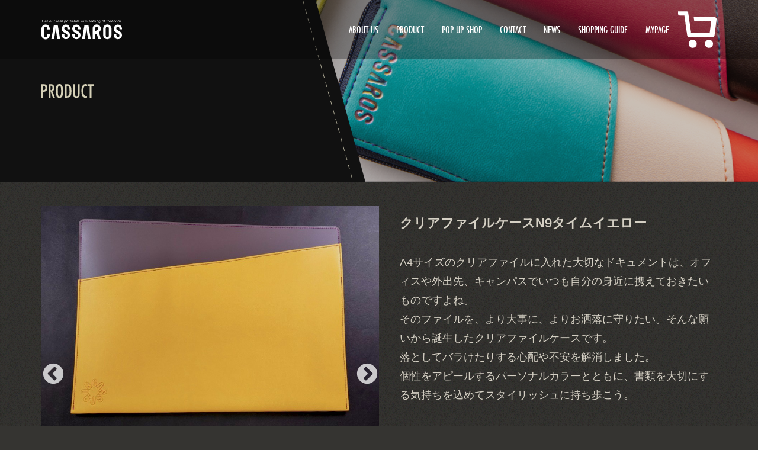

--- FILE ---
content_type: text/html; charset=UTF-8
request_url: https://www.cassaros.jp/file/366/
body_size: 7549
content:
<!DOCTYPE html>
<html>
<head>
    <title>クリアファイルケースN9タイムイエロー｜CASSAROS</title>
    <meta charset="utf-8">
    <meta name="viewport" content="width=device-width, initial-scale=1">
    <meta name="format-detection" content="telephone=no">
    <meta name="description" content="">
    <link rel="stylesheet" href="https://www.cassaros.jp/wp-content/themes/site/css/reset.css">
    <link rel="stylesheet" href="https://www.cassaros.jp/wp-content/themes/site/css/font.css">
    <link rel="stylesheet" href="https://www.cassaros.jp/wp-content/themes/site/css/slick.css">
    <link rel="stylesheet" href="https://www.cassaros.jp/wp-content/themes/site/css/slick-theme.css">
    <link rel="stylesheet" href="https://www.cassaros.jp/wp-content/themes/site/css/common.css">
                <meta name='robots' content='max-image-preview:large' />
		<script>
			var ajaxurl = 'https://www.cassaros.jp/wp-admin/admin-ajax.php'
		</script>
		<link rel='dns-prefetch' href='//www.googletagmanager.com' />
<link rel="alternate" title="oEmbed (JSON)" type="application/json+oembed" href="https://www.cassaros.jp/wp-json/oembed/1.0/embed?url=https%3A%2F%2Fwww.cassaros.jp%2Ffile%2F366%2F" />
<link rel="alternate" title="oEmbed (XML)" type="text/xml+oembed" href="https://www.cassaros.jp/wp-json/oembed/1.0/embed?url=https%3A%2F%2Fwww.cassaros.jp%2Ffile%2F366%2F&#038;format=xml" />
<style id='wp-img-auto-sizes-contain-inline-css' type='text/css'>
img:is([sizes=auto i],[sizes^="auto," i]){contain-intrinsic-size:3000px 1500px}
/*# sourceURL=wp-img-auto-sizes-contain-inline-css */
</style>
<style id='wp-block-library-inline-css' type='text/css'>
:root{--wp-block-synced-color:#7a00df;--wp-block-synced-color--rgb:122,0,223;--wp-bound-block-color:var(--wp-block-synced-color);--wp-editor-canvas-background:#ddd;--wp-admin-theme-color:#007cba;--wp-admin-theme-color--rgb:0,124,186;--wp-admin-theme-color-darker-10:#006ba1;--wp-admin-theme-color-darker-10--rgb:0,107,160.5;--wp-admin-theme-color-darker-20:#005a87;--wp-admin-theme-color-darker-20--rgb:0,90,135;--wp-admin-border-width-focus:2px}@media (min-resolution:192dpi){:root{--wp-admin-border-width-focus:1.5px}}.wp-element-button{cursor:pointer}:root .has-very-light-gray-background-color{background-color:#eee}:root .has-very-dark-gray-background-color{background-color:#313131}:root .has-very-light-gray-color{color:#eee}:root .has-very-dark-gray-color{color:#313131}:root .has-vivid-green-cyan-to-vivid-cyan-blue-gradient-background{background:linear-gradient(135deg,#00d084,#0693e3)}:root .has-purple-crush-gradient-background{background:linear-gradient(135deg,#34e2e4,#4721fb 50%,#ab1dfe)}:root .has-hazy-dawn-gradient-background{background:linear-gradient(135deg,#faaca8,#dad0ec)}:root .has-subdued-olive-gradient-background{background:linear-gradient(135deg,#fafae1,#67a671)}:root .has-atomic-cream-gradient-background{background:linear-gradient(135deg,#fdd79a,#004a59)}:root .has-nightshade-gradient-background{background:linear-gradient(135deg,#330968,#31cdcf)}:root .has-midnight-gradient-background{background:linear-gradient(135deg,#020381,#2874fc)}:root{--wp--preset--font-size--normal:16px;--wp--preset--font-size--huge:42px}.has-regular-font-size{font-size:1em}.has-larger-font-size{font-size:2.625em}.has-normal-font-size{font-size:var(--wp--preset--font-size--normal)}.has-huge-font-size{font-size:var(--wp--preset--font-size--huge)}.has-text-align-center{text-align:center}.has-text-align-left{text-align:left}.has-text-align-right{text-align:right}.has-fit-text{white-space:nowrap!important}#end-resizable-editor-section{display:none}.aligncenter{clear:both}.items-justified-left{justify-content:flex-start}.items-justified-center{justify-content:center}.items-justified-right{justify-content:flex-end}.items-justified-space-between{justify-content:space-between}.screen-reader-text{border:0;clip-path:inset(50%);height:1px;margin:-1px;overflow:hidden;padding:0;position:absolute;width:1px;word-wrap:normal!important}.screen-reader-text:focus{background-color:#ddd;clip-path:none;color:#444;display:block;font-size:1em;height:auto;left:5px;line-height:normal;padding:15px 23px 14px;text-decoration:none;top:5px;width:auto;z-index:100000}html :where(.has-border-color){border-style:solid}html :where([style*=border-top-color]){border-top-style:solid}html :where([style*=border-right-color]){border-right-style:solid}html :where([style*=border-bottom-color]){border-bottom-style:solid}html :where([style*=border-left-color]){border-left-style:solid}html :where([style*=border-width]){border-style:solid}html :where([style*=border-top-width]){border-top-style:solid}html :where([style*=border-right-width]){border-right-style:solid}html :where([style*=border-bottom-width]){border-bottom-style:solid}html :where([style*=border-left-width]){border-left-style:solid}html :where(img[class*=wp-image-]){height:auto;max-width:100%}:where(figure){margin:0 0 1em}html :where(.is-position-sticky){--wp-admin--admin-bar--position-offset:var(--wp-admin--admin-bar--height,0px)}@media screen and (max-width:600px){html :where(.is-position-sticky){--wp-admin--admin-bar--position-offset:0px}}

/*# sourceURL=wp-block-library-inline-css */
</style><style id='global-styles-inline-css' type='text/css'>
:root{--wp--preset--aspect-ratio--square: 1;--wp--preset--aspect-ratio--4-3: 4/3;--wp--preset--aspect-ratio--3-4: 3/4;--wp--preset--aspect-ratio--3-2: 3/2;--wp--preset--aspect-ratio--2-3: 2/3;--wp--preset--aspect-ratio--16-9: 16/9;--wp--preset--aspect-ratio--9-16: 9/16;--wp--preset--color--black: #000000;--wp--preset--color--cyan-bluish-gray: #abb8c3;--wp--preset--color--white: #ffffff;--wp--preset--color--pale-pink: #f78da7;--wp--preset--color--vivid-red: #cf2e2e;--wp--preset--color--luminous-vivid-orange: #ff6900;--wp--preset--color--luminous-vivid-amber: #fcb900;--wp--preset--color--light-green-cyan: #7bdcb5;--wp--preset--color--vivid-green-cyan: #00d084;--wp--preset--color--pale-cyan-blue: #8ed1fc;--wp--preset--color--vivid-cyan-blue: #0693e3;--wp--preset--color--vivid-purple: #9b51e0;--wp--preset--gradient--vivid-cyan-blue-to-vivid-purple: linear-gradient(135deg,rgb(6,147,227) 0%,rgb(155,81,224) 100%);--wp--preset--gradient--light-green-cyan-to-vivid-green-cyan: linear-gradient(135deg,rgb(122,220,180) 0%,rgb(0,208,130) 100%);--wp--preset--gradient--luminous-vivid-amber-to-luminous-vivid-orange: linear-gradient(135deg,rgb(252,185,0) 0%,rgb(255,105,0) 100%);--wp--preset--gradient--luminous-vivid-orange-to-vivid-red: linear-gradient(135deg,rgb(255,105,0) 0%,rgb(207,46,46) 100%);--wp--preset--gradient--very-light-gray-to-cyan-bluish-gray: linear-gradient(135deg,rgb(238,238,238) 0%,rgb(169,184,195) 100%);--wp--preset--gradient--cool-to-warm-spectrum: linear-gradient(135deg,rgb(74,234,220) 0%,rgb(151,120,209) 20%,rgb(207,42,186) 40%,rgb(238,44,130) 60%,rgb(251,105,98) 80%,rgb(254,248,76) 100%);--wp--preset--gradient--blush-light-purple: linear-gradient(135deg,rgb(255,206,236) 0%,rgb(152,150,240) 100%);--wp--preset--gradient--blush-bordeaux: linear-gradient(135deg,rgb(254,205,165) 0%,rgb(254,45,45) 50%,rgb(107,0,62) 100%);--wp--preset--gradient--luminous-dusk: linear-gradient(135deg,rgb(255,203,112) 0%,rgb(199,81,192) 50%,rgb(65,88,208) 100%);--wp--preset--gradient--pale-ocean: linear-gradient(135deg,rgb(255,245,203) 0%,rgb(182,227,212) 50%,rgb(51,167,181) 100%);--wp--preset--gradient--electric-grass: linear-gradient(135deg,rgb(202,248,128) 0%,rgb(113,206,126) 100%);--wp--preset--gradient--midnight: linear-gradient(135deg,rgb(2,3,129) 0%,rgb(40,116,252) 100%);--wp--preset--font-size--small: 13px;--wp--preset--font-size--medium: 20px;--wp--preset--font-size--large: 36px;--wp--preset--font-size--x-large: 42px;--wp--preset--spacing--20: 0.44rem;--wp--preset--spacing--30: 0.67rem;--wp--preset--spacing--40: 1rem;--wp--preset--spacing--50: 1.5rem;--wp--preset--spacing--60: 2.25rem;--wp--preset--spacing--70: 3.38rem;--wp--preset--spacing--80: 5.06rem;--wp--preset--shadow--natural: 6px 6px 9px rgba(0, 0, 0, 0.2);--wp--preset--shadow--deep: 12px 12px 50px rgba(0, 0, 0, 0.4);--wp--preset--shadow--sharp: 6px 6px 0px rgba(0, 0, 0, 0.2);--wp--preset--shadow--outlined: 6px 6px 0px -3px rgb(255, 255, 255), 6px 6px rgb(0, 0, 0);--wp--preset--shadow--crisp: 6px 6px 0px rgb(0, 0, 0);}:where(.is-layout-flex){gap: 0.5em;}:where(.is-layout-grid){gap: 0.5em;}body .is-layout-flex{display: flex;}.is-layout-flex{flex-wrap: wrap;align-items: center;}.is-layout-flex > :is(*, div){margin: 0;}body .is-layout-grid{display: grid;}.is-layout-grid > :is(*, div){margin: 0;}:where(.wp-block-columns.is-layout-flex){gap: 2em;}:where(.wp-block-columns.is-layout-grid){gap: 2em;}:where(.wp-block-post-template.is-layout-flex){gap: 1.25em;}:where(.wp-block-post-template.is-layout-grid){gap: 1.25em;}.has-black-color{color: var(--wp--preset--color--black) !important;}.has-cyan-bluish-gray-color{color: var(--wp--preset--color--cyan-bluish-gray) !important;}.has-white-color{color: var(--wp--preset--color--white) !important;}.has-pale-pink-color{color: var(--wp--preset--color--pale-pink) !important;}.has-vivid-red-color{color: var(--wp--preset--color--vivid-red) !important;}.has-luminous-vivid-orange-color{color: var(--wp--preset--color--luminous-vivid-orange) !important;}.has-luminous-vivid-amber-color{color: var(--wp--preset--color--luminous-vivid-amber) !important;}.has-light-green-cyan-color{color: var(--wp--preset--color--light-green-cyan) !important;}.has-vivid-green-cyan-color{color: var(--wp--preset--color--vivid-green-cyan) !important;}.has-pale-cyan-blue-color{color: var(--wp--preset--color--pale-cyan-blue) !important;}.has-vivid-cyan-blue-color{color: var(--wp--preset--color--vivid-cyan-blue) !important;}.has-vivid-purple-color{color: var(--wp--preset--color--vivid-purple) !important;}.has-black-background-color{background-color: var(--wp--preset--color--black) !important;}.has-cyan-bluish-gray-background-color{background-color: var(--wp--preset--color--cyan-bluish-gray) !important;}.has-white-background-color{background-color: var(--wp--preset--color--white) !important;}.has-pale-pink-background-color{background-color: var(--wp--preset--color--pale-pink) !important;}.has-vivid-red-background-color{background-color: var(--wp--preset--color--vivid-red) !important;}.has-luminous-vivid-orange-background-color{background-color: var(--wp--preset--color--luminous-vivid-orange) !important;}.has-luminous-vivid-amber-background-color{background-color: var(--wp--preset--color--luminous-vivid-amber) !important;}.has-light-green-cyan-background-color{background-color: var(--wp--preset--color--light-green-cyan) !important;}.has-vivid-green-cyan-background-color{background-color: var(--wp--preset--color--vivid-green-cyan) !important;}.has-pale-cyan-blue-background-color{background-color: var(--wp--preset--color--pale-cyan-blue) !important;}.has-vivid-cyan-blue-background-color{background-color: var(--wp--preset--color--vivid-cyan-blue) !important;}.has-vivid-purple-background-color{background-color: var(--wp--preset--color--vivid-purple) !important;}.has-black-border-color{border-color: var(--wp--preset--color--black) !important;}.has-cyan-bluish-gray-border-color{border-color: var(--wp--preset--color--cyan-bluish-gray) !important;}.has-white-border-color{border-color: var(--wp--preset--color--white) !important;}.has-pale-pink-border-color{border-color: var(--wp--preset--color--pale-pink) !important;}.has-vivid-red-border-color{border-color: var(--wp--preset--color--vivid-red) !important;}.has-luminous-vivid-orange-border-color{border-color: var(--wp--preset--color--luminous-vivid-orange) !important;}.has-luminous-vivid-amber-border-color{border-color: var(--wp--preset--color--luminous-vivid-amber) !important;}.has-light-green-cyan-border-color{border-color: var(--wp--preset--color--light-green-cyan) !important;}.has-vivid-green-cyan-border-color{border-color: var(--wp--preset--color--vivid-green-cyan) !important;}.has-pale-cyan-blue-border-color{border-color: var(--wp--preset--color--pale-cyan-blue) !important;}.has-vivid-cyan-blue-border-color{border-color: var(--wp--preset--color--vivid-cyan-blue) !important;}.has-vivid-purple-border-color{border-color: var(--wp--preset--color--vivid-purple) !important;}.has-vivid-cyan-blue-to-vivid-purple-gradient-background{background: var(--wp--preset--gradient--vivid-cyan-blue-to-vivid-purple) !important;}.has-light-green-cyan-to-vivid-green-cyan-gradient-background{background: var(--wp--preset--gradient--light-green-cyan-to-vivid-green-cyan) !important;}.has-luminous-vivid-amber-to-luminous-vivid-orange-gradient-background{background: var(--wp--preset--gradient--luminous-vivid-amber-to-luminous-vivid-orange) !important;}.has-luminous-vivid-orange-to-vivid-red-gradient-background{background: var(--wp--preset--gradient--luminous-vivid-orange-to-vivid-red) !important;}.has-very-light-gray-to-cyan-bluish-gray-gradient-background{background: var(--wp--preset--gradient--very-light-gray-to-cyan-bluish-gray) !important;}.has-cool-to-warm-spectrum-gradient-background{background: var(--wp--preset--gradient--cool-to-warm-spectrum) !important;}.has-blush-light-purple-gradient-background{background: var(--wp--preset--gradient--blush-light-purple) !important;}.has-blush-bordeaux-gradient-background{background: var(--wp--preset--gradient--blush-bordeaux) !important;}.has-luminous-dusk-gradient-background{background: var(--wp--preset--gradient--luminous-dusk) !important;}.has-pale-ocean-gradient-background{background: var(--wp--preset--gradient--pale-ocean) !important;}.has-electric-grass-gradient-background{background: var(--wp--preset--gradient--electric-grass) !important;}.has-midnight-gradient-background{background: var(--wp--preset--gradient--midnight) !important;}.has-small-font-size{font-size: var(--wp--preset--font-size--small) !important;}.has-medium-font-size{font-size: var(--wp--preset--font-size--medium) !important;}.has-large-font-size{font-size: var(--wp--preset--font-size--large) !important;}.has-x-large-font-size{font-size: var(--wp--preset--font-size--x-large) !important;}
/*# sourceURL=global-styles-inline-css */
</style>

<style id='classic-theme-styles-inline-css' type='text/css'>
/*! This file is auto-generated */
.wp-block-button__link{color:#fff;background-color:#32373c;border-radius:9999px;box-shadow:none;text-decoration:none;padding:calc(.667em + 2px) calc(1.333em + 2px);font-size:1.125em}.wp-block-file__button{background:#32373c;color:#fff;text-decoration:none}
/*# sourceURL=/wp-includes/css/classic-themes.min.css */
</style>

<!-- Site Kit によって追加された Google タグ（gtag.js）スニペット -->
<!-- Google アナリティクス スニペット (Site Kit が追加) -->
<script type="text/javascript" src="https://www.googletagmanager.com/gtag/js?id=GT-M3LB83KK" id="google_gtagjs-js" async></script>
<script type="text/javascript" id="google_gtagjs-js-after">
/* <![CDATA[ */
window.dataLayer = window.dataLayer || [];function gtag(){dataLayer.push(arguments);}
gtag("set","linker",{"domains":["www.cassaros.jp"]});
gtag("js", new Date());
gtag("set", "developer_id.dZTNiMT", true);
gtag("config", "GT-M3LB83KK");
 window._googlesitekit = window._googlesitekit || {}; window._googlesitekit.throttledEvents = []; window._googlesitekit.gtagEvent = (name, data) => { var key = JSON.stringify( { name, data } ); if ( !! window._googlesitekit.throttledEvents[ key ] ) { return; } window._googlesitekit.throttledEvents[ key ] = true; setTimeout( () => { delete window._googlesitekit.throttledEvents[ key ]; }, 5 ); gtag( "event", name, { ...data, event_source: "site-kit" } ); }; 
//# sourceURL=google_gtagjs-js-after
/* ]]> */
</script>
<link rel="https://api.w.org/" href="https://www.cassaros.jp/wp-json/" /><link rel="alternate" title="JSON" type="application/json" href="https://www.cassaros.jp/wp-json/wp/v2/posts/1780" /><link rel='shortlink' href='https://www.cassaros.jp/?p=1780' />
<meta name="generator" content="Site Kit by Google 1.167.0" />    <script src="https://ajax.googleapis.com/ajax/libs/jquery/3.4.1/jquery.min.js"></script>
    <script src="https://www.cassaros.jp/wp-content/themes/site/js/slick.min.js"></script>
    <script src="https://www.cassaros.jp/wp-content/themes/site/js/script.js"></script>
    <script>
      (function(d) {
        var config = {
          kitId: 'vtr1yrt',
          scriptTimeout: 3000,
          async: true
        },
        h=d.documentElement,t=setTimeout(function(){h.className=h.className.replace(/\bwf-loading\b/g,"")+" wf-inactive";},config.scriptTimeout),tk=d.createElement("script"),f=false,s=d.getElementsByTagName("script")[0],a;h.className+=" wf-loading";tk.src='https://use.typekit.net/'+config.kitId+'.js';tk.async=true;tk.onload=tk.onreadystatechange=function(){a=this.readyState;if(f||a&&a!="complete"&&a!="loaded")return;f=true;clearTimeout(t);try{Typekit.load(config)}catch(e){}};s.parentNode.insertBefore(tk,s)
      })(document);
    </script>
</head>
<body class="wp-singular post-template-default single single-post postid-1780 single-format-standard wp-theme-site mac chrome ">
    <header>
        <div class="headerWrap">
            <a class="headerWrap_logo pc" href="https://www.cassaros.jp/"><img src="https://www.cassaros.jp/wp-content/themes/site/images/logo.svg" alt="CASSAROS"></a>
            <div class="navBtn sp"><div class="navBtn_bd"></div></div>
            <a class="btnCart" href="https://cart.ec-sites.jp/cart_step/pc/kago/es_shop_id/3827/">
                <picture>
                    <source media="(max-width: 768px)" srcset="https://www.cassaros.jp/wp-content/themes/site/images/icon_cart_sp.svg">
                    <img src="https://www.cassaros.jp/wp-content/themes/site/images/icon_cart.svg" alt="cart">
                </picture>
            </a>
        </div>
        <nav class="navWrap">
            <div class="navWrap_conts">
                <a class="navWrapConts_link" href="https://www.cassaros.jp/about/">
                    <span class="navWrapLink_en">ABOUT US</span>
                    <span class="navWrapLink_jp">キャサロスについて</span>
                </a>
                <a class="navWrapConts_link" href="https://www.cassaros.jp/product/">
                    <span class="navWrapLink_en">PRODUCT</span>
                    <span class="navWrapLink_jp">商品情報</span>
                </a>
                <a class="navWrapConts_link" href="https://www.cassaros.jp/shop/">
                    <span class="navWrapLink_en">POP UP SHOP</span>
                    <span class="navWrapLink_jp">取り扱い店舗</span>
                </a>
                <a class="navWrapConts_link" href="https://www.cassaros.jp/contact/">
                    <span class="navWrapLink_en">CONTACT</span>
                    <span class="navWrapLink_jp">お問い合わせ</span>
                </a>
                <a class="navWrapConts_link" href="https://www.cassaros.jp/news/">
                    <span class="navWrapLink_en">NEWS</span>
                    <span class="navWrapLink_jp">お知らせ</span>
                </a>
                <a class="navWrapConts_link" href="https://www.cassaros.jp/guide/">
                    <span class="navWrapLink_en">SHOPPING GUIDE</span>
                    <span class="navWrapLink_jp">ショッピングガイド</span>
                </a>
                <a class="navWrapConts_link" href="https://cart.ec-sites.jp/sp_step/mypage/top/shid/3827/">
                    <span class="navWrapLink_en">MYPAGE</span>
                    <span class="navWrapLink_jp">マイページ</span>
                </a>
            </div>
        </nav>
    </header>
<main id="mainWrap">
    <div class="mainView lowerView product">
        <h1 class="mainView_wrap">
            <span class="mainViewWrap_catch">
                <img src="https://www.cassaros.jp/wp-content/themes/site/images/mainTxt_product.svg" alt="PRODUCT">
            </span>
        </h1>
    </div>
    <section id="productDtlSec" class="wrapConts">
        <div class="wrap productDtlWrap">
            <div class="relative">
            <div class="dtlWrap_img img2ndWrap slider"><img src="https://www.cassaros.jp/wp-content/uploads/2021/08/LINE_ALBUM_クリアファイル（イタリア）N1〜N12_220110_6.jpg" alt=""><img width="599" height="599" src="https://www.cassaros.jp/wp-content/uploads/2021/08/LINE_ALBUM_クリアファイル（イタリア）N1〜N12_220110_7.jpg" class="attachment-full size-full" alt="" decoding="async" loading="lazy" srcset="https://www.cassaros.jp/wp-content/uploads/2021/08/LINE_ALBUM_クリアファイル（イタリア）N1〜N12_220110_7.jpg 599w, https://www.cassaros.jp/wp-content/uploads/2021/08/LINE_ALBUM_クリアファイル（イタリア）N1〜N12_220110_7-300x300.jpg 300w, https://www.cassaros.jp/wp-content/uploads/2021/08/LINE_ALBUM_クリアファイル（イタリア）N1〜N12_220110_7-150x150.jpg 150w" sizes="auto, (max-width: 599px) 100vw, 599px" /></div><div class="info"><p>タイムイエロー</p><p></p></dt></dt></div></div>

            <dl class="dtlWrap_txtlist">
                <dt class="dtlWrapTxtlist_ttl"><h2>クリアファイルケースN9タイムイエロー</h2></dt>
                <dd class="dtlWrapTxtlist_txt">A4サイズのクリアファイルに入れた大切なドキュメントは、オフィスや外出先、キャンパスでいつも自分の身近に携えておきたいものですよね。<br>そのファイルを、より大事に、よりお洒落に守りたい。そんな願いから誕生したクリアファイルケースです。<br>落としてバラけたりする心配や不安を解消しました。<br>個性をアピールするパーソナルカラーとともに、書類を大切にする気持ちを込めてスタイリッシュに持ち歩こう。</dd>
                <dd class="dtlWrapTxtlist_dtlBox">
                    <div class="dtlWrapDtlBox_row">
                        <div class="dtlWrapRow_ttl">材質</div>
                        合成皮革・ポリプロピレン                    </div>
                    <div class="dtlWrapDtlBox_row">
                        <div class="dtlWrapRow_ttl">サイズ</div>
                        <div class="dtlWrapRow_txt">タテ231mm×ヨコ325mm</div>
                    </div>
                    <div class="dtlWrapDtlBox_row">
                        <div class="dtlWrapRow_ttl">質量</div>
                        <div class="dtlWrapRow_txt">110.4g</div>
                    </div>
                    <div class="dtlWrapDtlBox_row">
                        <div class="dtlWrapRow_ttl">販売価格</div>
                        <div class="dtlWrapRow_txt">
                            <p>2,420円(税込)</p>
                        </div>
                    </div>
                </dd>
                <dd class="dtlWrapTxtlist_selectBox">
                    <div class="error">
	<ul>
		<li>cURL error 28: Connection timed out after 5012 milliseconds</li>

	</ul>
</div>
<form method="post" action="">
                    <div class="dtlWrapSelectBox_row">
                        <div class="dtlWrapSelectBoxRow_ttl">個数</div>
                        <div class="dtlWrapSelectBoxRow_select">
                            <div class="dtlWrapSelectBoxSelect_div">
                                <select name="es_item_qty" style="vertical-align:middle">
<option value="1">1</option>
<option value="2">2</option>
<option value="3">3</option>
<option value="4">4</option>
<option value="5">5</option>
<option value="6">6</option>
<option value="7">7</option>
<option value="8">8</option>
<option value="9">9</option>
<option value="10">10</option>
</select>
                            </div>
                        </div>
                        <div class="dtlWrapSelectBoxRow_cap">在庫数：5</div>
                    </div>
                    <button type="submit" class="dtlWrapSelectBox_add" name="es_submit" value="カゴに入れる">カートに追加</button>
                    <p class="dtlWrapSelectBox_cap">個数が在庫数を上回る場合カートに追加されません。</p>
                    <div class="error">
	<ul>
		<li>cURL error 28: Connection timed out after 5011 milliseconds</li>

	</ul>
</div>
<input type="hidden" name="es_charset" value="utf-8">
<input type="hidden" name="es_item_id" value="366"><input type="hidden" name="es_shop_id" value="3827"><input type="hidden" name="es_stock_attr_flag" value="2"></form>                </dd>
            </dl>
            <div class="dtlWrap_variation">
                                                <h2 class="dtlWrapVariation_ttl">COLOR VARIATION</h2>
                <!-- <div class="dtlWrapVariation_ttlsub">限定色</div> -->
                <ul class="dtlWrapVariation_lists">
                                                                <li class="dtlWrapLists_box">
                        <a href="https://www.cassaros.jp/file/358/">
                        <div class="dtlWrapListsBox_img"><img src="https://www.cassaros.jp/wp-content/uploads/2021/08/LINE_ALBUM_クリアファイル（イタリア）N1〜N12_220110_22.jpg" alt=""></div>
                        <div class="dtlWrapListsBox_ttl">ダークワイン                        <br></div></a>
                    </li>
                                                               <li class="dtlWrapLists_box">
                        <a href="https://www.cassaros.jp/file/359/">
                        <div class="dtlWrapListsBox_img"><img src="https://www.cassaros.jp/wp-content/uploads/2021/08/LINE_ALBUM_クリアファイル（イタリア）N1〜N12_220110_20.jpg" alt=""></div>
                        <div class="dtlWrapListsBox_ttl">キャロットオレンジ                        <br></div></a>
                    </li>
                                                               <li class="dtlWrapLists_box">
                        <a href="https://www.cassaros.jp/file/360/">
                        <div class="dtlWrapListsBox_img"><img src="https://www.cassaros.jp/wp-content/uploads/2021/08/LINE_ALBUM_クリアファイル（イタリア）N1〜N12_220110_18.jpg" alt=""></div>
                        <div class="dtlWrapListsBox_ttl">クロムイエロー                        <br></div></a>
                    </li>
                                                               <li class="dtlWrapLists_box">
                        <a href="https://www.cassaros.jp/file/361/">
                        <div class="dtlWrapListsBox_img"><img src="https://www.cassaros.jp/wp-content/uploads/2021/08/LINE_ALBUM_クリアファイル（イタリア）N1〜N12_220110_16.jpg" alt=""></div>
                        <div class="dtlWrapListsBox_ttl">フォレストグリーン                        <br></div></a>
                    </li>
                                                               <li class="dtlWrapLists_box">
                        <a href="https://www.cassaros.jp/file/362/">
                        <div class="dtlWrapListsBox_img"><img src="https://www.cassaros.jp/wp-content/uploads/2021/08/LINE_ALBUM_クリアファイル（イタリア）N1〜N12_220110_14.jpg" alt=""></div>
                        <div class="dtlWrapListsBox_ttl">ネイビーブルー                        <br></div></a>
                    </li>
                                                               <li class="dtlWrapLists_box">
                        <a href="https://www.cassaros.jp/file/363/">
                        <div class="dtlWrapListsBox_img"><img src="https://www.cassaros.jp/wp-content/uploads/2021/08/LINE_ALBUM_クリアファイル（イタリア）N1〜N12_220110_12.jpg" alt=""></div>
                        <div class="dtlWrapListsBox_ttl">ダークモブ                        <br></div></a>
                    </li>
                                                               <li class="dtlWrapLists_box">
                        <a href="https://www.cassaros.jp/file/364/">
                        <div class="dtlWrapListsBox_img"><img src="https://www.cassaros.jp/wp-content/uploads/2021/08/LINE_ALBUM_クリアファイル（イタリア）N1〜N12_220110_10.jpg" alt=""></div>
                        <div class="dtlWrapListsBox_ttl">キャンディーアップル                        <br></div></a>
                    </li>
                                                               <li class="dtlWrapLists_box">
                        <a href="https://www.cassaros.jp/file/365/">
                        <div class="dtlWrapListsBox_img"><img src="https://www.cassaros.jp/wp-content/uploads/2021/08/LINE_ALBUM_クリアファイル（イタリア）N1〜N12_220110_8.jpg" alt=""></div>
                        <div class="dtlWrapListsBox_ttl">オレンジ                        <br></div></a>
                    </li>
                                                               <li class="dtlWrapLists_box">
                        <a href="https://www.cassaros.jp/file/367/">
                        <div class="dtlWrapListsBox_img"><img src="https://www.cassaros.jp/wp-content/uploads/2021/08/LINE_ALBUM_クリアファイル（イタリア）N1〜N12_220110_4.jpg" alt=""></div>
                        <div class="dtlWrapListsBox_ttl">マラカイトグリーン                        <br></div></a>
                    </li>
                                                               <li class="dtlWrapLists_box">
                        <a href="https://www.cassaros.jp/file/368/">
                        <div class="dtlWrapListsBox_img"><img src="https://www.cassaros.jp/wp-content/uploads/2021/08/LINE_ALBUM_クリアファイル（イタリア）N1〜N12_220110_2.jpg" alt=""></div>
                        <div class="dtlWrapListsBox_ttl">サマースカイ                        <br></div></a>
                    </li>
                                                               <li class="dtlWrapLists_box">
                        <a href="https://www.cassaros.jp/file/369/">
                        <div class="dtlWrapListsBox_img"><img src="https://www.cassaros.jp/wp-content/uploads/2021/08/LINE_ALBUM_クリアファイル（イタリア）N1〜N12_220110_0.jpg" alt=""></div>
                        <div class="dtlWrapListsBox_ttl">パープル                        <br></div></a>
                    </li>
                                   </ul>
                            </div>
                        <div class="dtlWrap_dtltxt">
                <h2 class="dtlWrapDtltxt_ttl">商品詳細</h2>
                <ul class="dtlWrapDtltxt_lists">
                                                    <li class="dtlWrapDtltxtLists_box">
                        <div class="dtlWrapDtltxtBox_img"><img src="https://www.cassaros.jp/wp-content/uploads/2021/08/ｷﾞﾌﾄBOX　Ｌ-23.jpg" alt=""></div>
                        <p class="dtlWrapDtltxtBox_txt">ラッピングサービスでは無く、お客様自身でラッピング頂くためのオリジナルボックスです。表面は光沢のある加工でブランドロゴを箔押ししてあります。高級感のあるギフトボックスですので、プレゼント・贈答品に最適です。 
<a href="https://www.cassaros.jp/uncategorized/156-7/">※商品詳細へ※</a></p>
                    </li>
                                                    <li class="dtlWrapDtltxtLists_box">
                        <div class="dtlWrapDtltxtBox_img"><img src="https://www.cassaros.jp/wp-content/uploads/2021/08/LINE_ALBUM_クリアファイル（イタリア）N1〜N12_220110_5_0.jpg" alt=""></div>
                        <p class="dtlWrapDtltxtBox_txt"></p>
                    </li>
                                                    <li class="dtlWrapDtltxtLists_box">
                        <div class="dtlWrapDtltxtBox_img"><img src="https://www.cassaros.jp/wp-content/uploads/2021/08/LINE_ALBUM_クリアファイル（イタリア）N1〜N12_220110_4_0.jpg" alt=""></div>
                        <p class="dtlWrapDtltxtBox_txt"></p>
                    </li>
                                                    <li class="dtlWrapDtltxtLists_box">
                        <div class="dtlWrapDtltxtBox_img"><img src="https://www.cassaros.jp/wp-content/uploads/2021/08/LINE_ALBUM_クリアファイル（イタリア）N1〜N12_220110_2_0.jpg" alt=""></div>
                        <p class="dtlWrapDtltxtBox_txt"></p>
                    </li>
                                                    <li class="dtlWrapDtltxtLists_box">
                        <div class="dtlWrapDtltxtBox_img"><img src="https://www.cassaros.jp/wp-content/uploads/2021/08/LINE_ALBUM_クリアファイル（イタリア）N1〜N12_220110_1_0.jpg" alt=""></div>
                        <p class="dtlWrapDtltxtBox_txt"></p>
                    </li>
                                                    <li class="dtlWrapDtltxtLists_box">
                        <div class="dtlWrapDtltxtBox_img"><img src="https://www.cassaros.jp/wp-content/uploads/2021/08/LINE_ALBUM_クリアファイル（イタリア）N1〜N12_220110_0_0.jpg" alt=""></div>
                        <p class="dtlWrapDtltxtBox_txt"></p>
                    </li>
                                </ul>
            </div>
                    </div>
    </section>

            <p class="btnBack"><a href="https://www.cassaros.jp/file/">戻る</a></p>
    </main>
<footer>
    <div class="footerWrap">
        <a class="footerLogo" href="https://www.cassaros.jp/"><img src="https://www.cassaros.jp/wp-content/themes/site/images/logo.svg" alt="CASSAROS"></a>
        <p class="footerTxt">
            <span class="footerTxt_main">株式会社サニー</span>
            <span class="footerTxt_sub">〒545-0021
            <br>大阪市阿倍野区阪南町1丁目9番2号</span>
        </p>
        <nav class="footerNav">
            <a class="footerNav_link" href="https://cart.ec-sites.jp/cart_step/notice/trans/shop_id/3827/">特商法に基づく表記</a>
            <a class="footerNav_link" href="https://www.cassaros.jp/contact/">お問い合わせ</a>
            <a class="footerNav_link instagram" href="https://www.instagram.com/cassaros_jp/">Instagram</a>
			<a class="footerNav_link" href="https://maruni-jp.com/sdgs/" target="_blank" rel=”nofollow”>グループ企業でのSDGs活動</a>
            <a class="footerNav_link" href="https://www.cassaros.jp/guide/">ショッピングガイド</a>
            <a class="footerNav_link" href="https://cart.ec-sites.jp/sp_step/mypage/top/shid/3827/">Mypage</a>
        </nav>
    </div>
    <!-- <p id="cpyTxt">Copyright(c) ,2018 All Rights Reserved.</p> -->
    <p id="cpyTxt">Copyright(c) SUNNY,2018 All Rights Reserved.</p>
    <script type="speculationrules">
{"prefetch":[{"source":"document","where":{"and":[{"href_matches":"/*"},{"not":{"href_matches":["/wp-*.php","/wp-admin/*","/wp-content/uploads/*","/wp-content/*","/wp-content/plugins/*","/wp-content/themes/site/*","/*\\?(.+)"]}},{"not":{"selector_matches":"a[rel~=\"nofollow\"]"}},{"not":{"selector_matches":".no-prefetch, .no-prefetch a"}}]},"eagerness":"conservative"}]}
</script>
</footer>
</body>
</html>

--- FILE ---
content_type: text/css
request_url: https://www.cassaros.jp/wp-content/themes/site/css/font.css
body_size: 358
content:
@charset "utf-8";

/* YakuHanJP(Gothic) */
@font-face {
    font-family: YakuHanJP;
    font-style: normal;
    font-weight: 400;
    src:url(../fonts/YakuHanJP/YakuHanJP-Regular.eot);
    src: url("../fonts/YakuHanJP/YakuHanJP-Regular.woff2") format("woff2"),
    url("../fonts/YakuHanJP/YakuHanJP-Regular.woff") format("woff");
    font-display: swap;
}
@font-face {
    font-family: YakuHanJP;
    font-style: normal;
    font-weight: 700;
    src:url(../fonts/YakuHanJP/YakuHanJP-Bold.eot);
    src: url("../fonts/YakuHanJP/YakuHanJP-Bold.woff2") format("woff2"),
    url("../fonts/YakuHanJP/YakuHanJP-Bold.woff") format("woff");
    font-display: swap;
}
@font-face {
    font-family: YakuHanJP;
    font-style: normal;
    font-weight: 900;
    src:url(../fonts/YakuHanJP/YakuHanJP-Black.eot);
    src: url("../fonts/YakuHanJP/YakuHanJP-Black.woff2") format("woff2"),
    url("../fonts/YakuHanJP/YakuHanJP-Black.woff") format("woff");
    font-display: swap;
}

/* YakuHanMP(Mincho) */
@font-face {
    font-family: YakuHanMP;
    font-style: normal;
    font-weight: 400;
    src:url(../fonts/YakuHanMP/YakuHanMP-Black.eot);
    src: url("../fonts/YakuHanMP/YakuHanMP-Regular.woff2") format("woff2"),
    url("../fonts/YakuHanMP/YakuHanMP-Regular.woff") format("woff");
    font-display: swap;
}
@font-face {
    font-family: YakuHanMP;
    font-style: normal;
    font-weight: 700;
    src:url(../fonts/YakuHanMP/YakuHanMP-Black.eot);
    src: url("../fonts/YakuHanMP/YakuHanMP-Bold.woff2") format("woff2"),
    url("../fonts/YakuHanMP/YakuHanMP-Bold.woff") format("woff");
    font-display: swap;
}
@font-face {
    font-family: YakuHanMP;
    font-style: normal;
    font-weight: 900;
    src:url(../fonts/YakuHanMP/YakuHanMP-Black.eot);
    src: url("../fonts/YakuHanMP/YakuHanMP-Black.woff2") format("woff2"),
    url("../fonts/YakuHanMP/YakuHanMP-Black.woff") format("woff");
    font-display: swap;
}

/* IEだけに適応 */
_:lang(x)::-ms-backdrop, .selector {
    font-family: "Segoe UI", Meiryo, sans-serif;
}



@font-face {
    font-family: "Hiragino Kaku Gothic ProN";
    font-style: normal;
    font-weight: 600;
    src:url(../fonts/ヒラギノ角ゴ ProN W6.otf);
    font-display: swap;
}
@font-face {
    font-family: "Times New Roman";
    font-style: normal;
    font-weight: 700;
    src:url(../fonts/Times New Roman.ttf);
    font-display: swap;
}


--- FILE ---
content_type: text/css
request_url: https://www.cassaros.jp/wp-content/themes/site/css/common.css
body_size: 7946
content:
@charset "utf-8";


@media screen and (max-width: 897px){
    .pc {
        display: none !important;
    }
}
@media screen and (min-width: 896px){
    .sp {
        display: none !important;
    }
}

/* /_/_/_/_/_/_/_/_/_/_/_/_/_/_/_/_/_/_/_/_/_/_/_/_
 SP
/_/_/_/_/_/_/_/_/_/_/_/_/_/_/_/_/_/_/_/_/_/_/_/_/_*/

/* common
----------------------------------------- */
html,
body {
    font-family: "Hiragino Kaku Gothic Std","Hiragino Sans",Meiryo,sans-serif;
}
html {
    overflow: auto;
    font-size: 1.334vw;
}
body {
    color: #000;
    font-size: 2.8em;
    line-height: 1.8;
    overflow: hidden;
    /*background-color: #444445;*/
    background-color: #353431;
}
a:hover {
    color: #fff;
    opacity: 0.7;
}


h1,
h2,
h3,
h4 {
    color: #fff;
}
h1 {
    font-size: 4.4rem;
    line-height: 5.6rem;
}
h2 {
    font-size: 3rem;
}
h3 {
    font-size: 2.8rem;
}
h4 {
    font-size: 2.4rem;
}

:root {
    --main-cor: #0052b4;
}
#mainWrap {
    overflow: hidden;
}


/* contents幅 */
.wrap,
.wrapS,
.wrapL {
    margin-right: auto;
    margin-left: auto;
}
.wrap {
    width: 100%;
    max-width: 1140px;
}
.wrapS {
    width: 100%;
    max-width: 700px;
}
.wrapL {
    width: 100%;
    max-width: 103rem;
}
.wrapConts {
    margin: 0 auto;
    padding: 0 4rem;
}

.lowerTxt p {
    color: #d5d0c4;
}

.f_tnr {
    font-family: "Times New Roman", serif;
}
.f_shuei {
    font-family: dnp-shuei-mincho-pr6, serif;
}




.ttlMain {
    margin-bottom: 2.4rem;
    font: 600 3.4rem/4.8rem a-otf-midashi-go-mb31-pr6n, sans-serif;
}
.cTtl {
    margin-bottom: 4.85rem;
    text-align: center;
}
.txtP {
    text-align: justify;
    text-align-last: left;
    line-height: 4.4rem;
}
.contactNotice {
    color: #ff0000;
}
.taC {
    text-align: center;
}
.listBox {
    padding: 3rem;
    color: #5f5f5f;
}
.listBox dt {
    font-size: 2.8rem;
    font-weight: 400;
}
.listBox li {
    padding: 1rem 0;
    font-size: 2.4rem;
    line-height: 3.6rem;
    list-style: none;
    border-bottom: 1px solid #808080;
}

main {
    background: url(../images/noise.png) 0 0/50px;
    animation: noise_anima 1s steps(10) infinite;
}
.home main {
    background: none;
}
.bgNoise {
    background-image: url(../images/noise.png);
    background-size: 50px;
    animation: noise_anima 1s steps(10) infinite;
}
.bgNoise_b {
    position: relative;
    z-index: 0;
}
.bgNoise_b::before {
    content: "";
    position: absolute;
    top: 0;
    left: 0;
    z-index: -1;
    width: 100%;
    height: 100%;
    background: url(../images/noise.png) 0 0/50px;
    animation: noise_anima 1s steps(10) infinite;
}
@keyframes noise_anima {
    from { background-position: 0 0; }
    to { background-position: 123px 456px; }
}

.btnBack {
    margin-top: 20px;
}
.btnBack a {
    color: #f7f7f7;
    font-size: 2.1rem;
    line-height: 1;
    display: flex;
    justify-content: center;
    align-items: center;
    margin: 0 auto 7.5rem;
    width: 48.3rem;
    height: 7.9rem;
    border: .2rem solid #fff;
    border-radius: 100px;
}



/* header
----------------------------------------- */
header {
    position: absolute;
    top: 0;
    left: 0;
    z-index: 10;
    padding: 3.1rem 4rem 0;
    width: 100%;
    height: 9rem;
}
header#on {
    background-color: var(--main-cor);
    transition: .4s background-color;
}
header img {
    display: block;
    height: 100%;
}
.headerWrap {
    display: flex;
    justify-content: space-between;
    align-items: center;
    height: 100%;
}
.headerWrap_logo {
    position: absolute;
    top: 0;
    left: 0;
    width: 9rem;
    height: 9rem;
}
.headerWrap_logoTxt {
    margin-left: 7.28rem;
    width: 32.354rem;
}
.navBtn {
    position: relative;
    width: 4.9rem;
    height: 3.9rem;
    cursor: pointer;
    transition: .2s;
}
header#on::before {
    content: "";
    position: absolute;
    top: 0;
    left: 0;
    width: 100%;
    height: 12.1rem;
    background-color: #111;
}
#on .navBtn {
    transition: .4s;
}
.navBtn_bd,
.navBtn_bd::before,
.navBtn_bd::after,
#on .navBtn_bd::before,
#on .navBtn_bd::after {
    width: 100%;
    height: .7rem;
    border-radius: 100px;
}
.navBtn_bd,
.navBtn_bd::before,
.navBtn_bd::after {
    position: absolute;
    left: 50%;
    background-color: rgba(255,255,255,.74);
    transition: .2s;
}
#on .navBtn_bd,
#on .navBtn_bd::before,
#on .navBtn_bd::after {
    transition: .4s;
}
.navBtn_bd {
    transform: translate(-50%,-50%);
    top: 50%;
}
.navBtn_bd::before,
.navBtn_bd::after {
    content: "";
    transform: translateX(-50%);
}
.navBtn_bd::before {
    top: calc(50% + -1.9rem);
}
.navBtn_bd::after {
    top: calc(50% + 1.3rem);
}
#on .navBtn_bd {
    width: 0;
    height: 0;
}
#on .navBtn_bd::before,
#on .navBtn_bd::after {
    top: 50%;
    width: 4.735rem;
}
#on .navBtn_bd::before {
    transform: translate(-50%,-50%) rotate(45deg);
}
#on .navBtn_bd::after {
    transform: translate(-50%,-50%) rotate(-45deg);
}
.btnCart {
    width: 6.5rem;
    height: 6.5rem;
}


/* navWrap
----------------------------------------- */
.navWrap {
    position: absolute;
    transform: translateY(-100%);
    top: 0;
    left: 0;
    z-index: -1;
    width: 100%;
    padding-top: 12.1rem;
    background-color: #353431;
    transition: opacity .2s;
    opacity: 0;
}
#on .navWrap {
    transform: translateY(0);
    opacity: 1;
    transition: opacity .4s;
}
.navWrap_conts {
    text-align: center;
}
.navWrapConts_link {
    display: flex;
    align-items: center;
    padding: 0 4rem;
    width: 100%;
    height: 14rem;
    color: #d5d0c4;
    line-height: 1;
    border-bottom: .2rem solid rgba(106,96,81,.5);
}
.navWrapConts_link:first-of-type {
    border-top: .2rem solid rgba(106,96,81,.5);
}

.navWrapLink_en {
    padding-right: 2rem;
    font: 500 3rem/1 futura-pt-condensed, sans-serif;
}
.navWrapLink_jp {
    font-size: 2.2rem;
    line-height: 1;
}


/* main view
----------------------------------------- */
.mainView {
    position: relative;
    padding: 0 3.9rem;
    background: url(../images/mainBg_line.svg) 16.95rem 0 no-repeat,#111;
}
.mainView::after {
    content: "";
    position: absolute;
    top: 0;
    right: 0;
    z-index: 0;
}
.mainView span,
.mainView span img {
    display: block;
    width: 100%;
}
.mainView span img {
    width: 100%;
}
.mainView_wrap {
    display: flex;
    flex-direction: column;
    align-items: center;
    justify-content: center;
    margin-bottom: 0;
    height: 100%;
}


.mainView.top {
    height: 102.7rem;
}
.mainView.top::after {
    z-index: 1;
    width: 55.7rem;
    height: 123.5rem;
    background: url(../images/mainBg_top_bg.png) 100% 0/contain no-repeat;
}
.top .mainView_wrap {
    position: relative;
    z-index: 2;
}
.top .mainViewWrap_img {
    position: relative;
    z-index: 2;
    margin-bottom: 3.75rem;
    width: 45.652rem;
}
.top .mainViewWrap_catch {
    position: absolute;
    bottom: 9.61rem;
    left: 0;
    z-index: 2;
    width: 31.286rem;
}
#aboutSec {
    position: relative;
    padding-top: 20.7rem;
    padding-bottom: 9.4rem;
    background: url(../images/topBgR_sp.svg) 100% 0/27.3rem auto no-repeat;
}
#aboutSec::after {
    content: "";
    position: absolute;
    top: 0;
    left: 0;
    width: 100%;
    height: 100%;
        background: url(../images/noise.png) 0 0/50px;
    animation: noise_anima 1s steps(10) infinite;
}
.aboutCont {
    position: relative;
    margin-bottom: 15.98rem;
    padding: 0 6.7rem 5.4rem 8.67rem;
    width: 58.5rem;
    color: #d5d0c4;
    background-color: rgba(17,17,17,.8);
}
.aboutCont::before {
    content: "";
    position: absolute;
    z-index: 1;
    background: 0 0/contain no-repeat;
}
.aboutCont.contR {
    margin-left: auto;
}
.aboutCont.contL {
    margin-right: auto;
}
.aboutCont.cont1 {
    padding-top: 31.11rem;
}
.aboutCont.cont1::before {
    top: -13.48rem;
    left: -9.6rem;
    width: 53.4rem;
    height: 40.5rem;
    background-image: url(../images/aboutCont1.png);
}
.aboutCont.cont2 {
    padding-top: 35.31rem;
}
.aboutCont.cont2::before {
    top: -10.8rem;
    right: -13rem;
    width: 62.7rem;
    height: 46rem;
    background-image: url(../images/aboutCont2.png);
}
.aboutCont.cont3 {
    margin-bottom: 0;
    padding-top: 34.1rem;
}
.aboutCont.cont3::before {
    top: -12.5rem;
    left: -16.5rem;
    width: 68.8rem;
    height: 45.4rem;
    background-image: url(../images/aboutCont3.png);
}
.aboutCont::before {
    opacity: 0;
    transition:
        opacity .2s linear,
        transform .6s ease-out;
}
.aboutCont.contR::before {
    transform: translateX(-100%);
}
.aboutCont.contL::before {
    transform: translateX(100%);
}
.aboutCont[data-loaded="true"]::before {
    transform: translate(0);
    opacity: 1;
}
.aboutCont_ttl,
.aboutCont_txt {
    position: relative;
    z-index: 1;
}
.aboutCont_ttl {
    margin-bottom: 2.4rem;
    font-size: 3.3rem;
    line-height: 1.4;
}
.aboutCont_txt {
    font-size: 2.2rem;
}
.lineupTtl {
    display: flex;
    justify-content: center;
    align-items: center;
    margin-bottom: 0;
    height: 31.4rem;
    background: url(../images/lineupTtl_bg.png) 0 0/contain no-repeat;
}
.lineupTtl img {
    width: 12.2rem;
}


.lower .mainView {
    background-image: url(../images/underlayer_header_sp.jpg);
}


/* lower
----------------------------------------- */
.lowerSec {
    padding-top: 8.1rem;
    padding-bottom: 15rem;
}
.mainView.lowerView {
    height: 30.7rem;
    background-position: 19.65rem 0;
}
.mainView.lowerView::after {
    width: 53.4rem;
    height: 100%;
    background: url(../images/mainBg_lower.png) 0 0/auto 100% no-repeat;
}
.lowerView .mainView_wrap {
    flex-direction: row;
    justify-content: flex-start;
    align-items: center;
}


/* About
----------------------------------------- */
.about .mainViewWrap_catch {
    width: 9.294rem;
}
#aboutLead {
    display: flex;
    justify-content: center;
    align-items: center;
    height: 57.7rem;
    background: url(../images/aboutLead_bg.png) 50% 0/contain no-repeat;
}
#aboutLead p {
    color: #fff;
    text-align: center;
    font-weight: bold;
    line-height: 2.1;
}
#aboutTxt {
    padding-top: 6.7rem;
    padding-bottom: 6.2rem;
}
#aboutTxt p:not(:last-of-type) {
    margin-bottom: 2.5rem;
}
#cassarosSec {
    padding-top: 5.07rem;
    padding-bottom: 5.27rem;
    color: #383838;
    background-color: #d5d0c4;
}
#cassarosSec p {
    color: #383838;
}
.cassarosBox {
    position: relative;
    z-index: 1;
    padding: 7.61rem 5.2rem 7.41rem;
    background-color: #eae7e1;
}
.cassarosBoxRow_logo {
    margin: 0 auto 7.51rem;
    width: 40.938rem;
}
.cassarosBoxRow_ttl {
    margin-bottom: 3rem;
    line-height: 1;
}
.cassarosBoxRow_ttl:last-of-type {
    margin-bottom: 12rem;
}
.cassarosBoxRow_ttl span {
    display: block;
    text-align: center;
}
.cassarosBoxTtl_en {
    margin-bottom: .5rem;
    font-size: 2.6rem;
    font-weight: bold;
}
.cassarosBox_row.btm {
    padding: 3.95rem 0 7.77rem;
    border-top: 1px solid #444443;
    border-bottom: 1px solid #444443;
}
.cassarosBoxRow_dtl {
    margin-bottom: 5.75rem;
}
.cassarosBoxRow_dtl.btm {
    padding-top: 6.85rem;
    background: linear-gradient(to right, #444443, #444443 3px, transparent 3px, transparent 8px) 0 0/8px 1px repeat-x;
}
.cassarosBoxDtl_ttl {
    margin-bottom: 7rem;
    line-height: 1;
}
.cassarosBoxDtl_ttl span {
    display: block;
    text-align: center;
}
.cassarosBoxTtl_main {
    margin-bottom: .5rem;
}
.cassarosBoxTtl_sub {
    font-size: 2rem;
    font-weight: normal;
}
.cassarosBoxDtl_txt {
    margin-bottom: 0;
}
#dtlSec {
    padding-top: 12rem;
}
.dtlBox {
    position: relative;
    margin: 0 0 14.6rem auto;
    padding: 30.5rem 3.8rem 4rem;
    width: 64rem;
}
.dtlBox.contL {
    color: #383838;
    background-color: #d5d0c4;
}
.dtlBox.contR {
    color: #d5d0c4;
    background-color: #000;
}
.dtlBox.cont4 {
    margin-bottom: 8rem;
}
.dtlBox::before {
    content: "";
    position: absolute;
    top: -4.6rem;
    right: 1.6rem;
    width: 65.4rem;
    height: 31.4rem;
    background: 0 0/contain no-repeat;
}
.dtlBox.cont1::before {
    background-image: url(../images/aboutDtl_cont1.png);
}
.dtlBox.cont2::before {
    background-image: url(../images/aboutDtl_cont2.png);
}
.dtlBox.cont3::before {
    background-image: url(../images/aboutDtl_cont3.png);
}
.dtlBox.cont4::before {
    background-image: url(../images/aboutDtl_cont4.png);
}
.dtlBox_ttl {
    margin-bottom: 3.2rem;
}



/* Shop
----------------------------------------- */
.shop .mainViewWrap_catch {
    width: 12.8rem;
}
.shopTtl {
    margin-bottom: 7.75rem;
    text-align: center;
    font-family: dnp-shuei-mincho-pr6, serif;
    line-height: 1;
}
.shopRow {
    border-top: .1rem solid #d5d0C4;
}
.shopRow:last-of-type {
    border-bottom: .1rem solid #d5d0C4;
}
.shopRow_ttl {
    padding: 6rem 0;
    font: 400 2.8rem/1 dnp-shuei-mincho-pr6, serif;
}
.shopRow_conts {
    padding: 4.6rem 0;
    background: linear-gradient(to right, #d5d0c4, #d5d0c4 3px, transparent 3px, transparent 8px) 0 0/8px 1px repeat-x;
}
.shopRow_conts > * {
    font-size: 2.8rem;
    line-height: 1.3;
}
.shopRowConts_ttl,
.shopRowConts_address {
    margin-bottom: 2rem;
}
.shopRowConts_zip {
    margin-bottom: .8rem;
}
.shopRowConts_ttl,
.shopRowConts_tel {
    font-weight: bold;
}
.shopRowConts_tel {
    margin-bottom: 0;
}


/* news
----------------------------------------- */
.news .mainViewWrap_catch {
    width: 5.168rem;
}
.newsRow {
    padding-bottom: 2.2rem;
    margin-bottom: 4.2rem;
    color: #d5d0c4;
    border-bottom: .2rem solid #6a6051;
}
.newsRow_date {
    font: bold 2.5rem/1 dnp-shuei-mincho-pr6, serif;
}
.newsRow_ttl {
    margin-bottom: 2.8rem;
    color: #d5d0c4;
    font-family: dnp-shuei-mincho-pr6, serif;
    line-height: 1.4;
}


/* product
----------------------------------------- */
.product .mainViewWrap_catch {
    width: 8.8rem;
}
.productWrap {
    display: flex;
    flex-wrap: wrap;
}
.productBox {
    display: grid;
    grid-template-rows: 33.5rem 1fr;
    padding: 2.1rem;
    width: 50%;
    height: 44.9rem;
    color: inherit;
    border: .1rem solid #707070;
    background: url(../images/productBox_bg.svg) 50% 50%/calc( 100% - (1.8rem * 2) ) no-repeat,#d5d0c4;
}
.productBox.catChild {
    background-image: url(../images/productBox_bg-w.svg);
}
.productBox:hover {
    color: inherit;
}
.productBox_img {
    display: flex;
    align-items: center;
    justify-content: center;
    overflow: hidden;
}
.productBox_img img {
    max-width: 90%
}
.productBox_ttl {
    text-align: center;
    font-size: 2.1rem;
    font-weight: bold;
    line-height: 1.4;
}


/* Product
----------------------------------------- */
#productDtlSec {
    padding-top: 5rem;
    padding-bottom: 10.7rem;
}
#productDtlSec * {
    color: #d5d0c4;
}
#productDtlSec img {
    margin-right: auto;
    margin-left: auto;
}
.dtlWrap_img {
    display: flex;
    align-items: center;
    margin-bottom: 4.4rem;
    width: 100%;
    height: 64.4rem;
    background-color: #fff;
    /* overflow: hidden; */
}

.img2ndWrap {
    position: relative;
    padding: 0;
}
.img2ndWrap img:nth-of-type(2) {
    position: absolute;
    display: none;
}
.img2ndWrap:hover img:nth-of-type(2) {
    display: block;
    height: auto;
}
.dtlWrapTxtlist_ttl {
    margin-bottom: 3.8rem;
}
.dtlWrapTxtlist_ttl h2 {
    font-size: 2.9rem;
    font-weight: bold;
}
.dtlWrapTxtlist_txt {
    margin-bottom: 10rem;
}
.dtlWrapTxtlist_dtlBox {
    margin-bottom: 7.7rem;
    border-top: .1rem solid #707070;
    border-bottom: .1rem solid #707070;
}
.dtlWrapDtlBox_row:not(:last-of-type) {
    border-bottom: .1rem solid #d5d0c4;
}
.dtlWrapDtlBox_row {
    display: grid;
    grid-template-columns: repeat(2,50%);
    align-items: center;
    padding: 2.8rem 0;
}
.dtlWrapRow_ttl {
    align-self: flex-start;
    font-size: 2.6rem;
    font-weight: bold;
}
.dtlWrapTxtlist_selectBox {
    margin-bottom: 6.8rem;
    padding: 4.4rem;
    border: .1rem solid #d2cdc1;
}
.dtlWrapSelectBox_row {
    display: grid;
    grid-template-columns: 1fr 32.9rem;
    align-items: center;
    justify-content: space-between;
}
.dtlWrapSelectBox_row:not(:last-of-type) {
    margin-bottom: 3.4rem;
}
.dtlWrapSelectBoxRow_ttl {
    grid-row: 1;
    grid-column: 1;
}
.dtlWrapSelectBoxRow_select {
    grid-row: 1;
    grid-column: 2;
}
.dtlWrapSelectBoxSelect_div {
    position: relative;
    height: 5.4rem;
}
.dtlWrapSelectBoxSelect_div::after {
    content: "";
    position: absolute;
    transform: translateY(-50%);
    top: 50%;
    right: 3rem;
    border: 1rem solid transparent;
    border-top: 1.7rem solid #aba79d;
    border-bottom: 0;
}
.dtlWrapSelectBoxRow_select select {
    position: relative;
    display: flex;
    align-items: center;
    padding: 0 2.4rem;
    width: 100%;
    height: 100%;
    font-size: 2.6rem;
    text-overflow: ellipsis;
    outline: none;
    background: transparent;
    background-image: none;
    box-shadow: none;
    cursor: pointer;
    -webkit-appearance: none;
    appearance: none;
    border: 1px solid #d2cdc1;
    background-color: #434343;
}
.dtlWrapSelectBoxRow_cap {
    grid-row: 2;
    grid-column: 2;
    margin-top: 1.8rem;
    margin-bottom: 4.3rem;
    line-height: 1;
}
#productDtlSec .dtlWrapSelectBox_add {
    color: #353431;
}
.dtlWrapSelectBox_add {
    display: flex;
    align-items: center;
    justify-content: center;
    margin-bottom: 1rem;
    width: 100%;
    height: 8.9rem;
    font-size: 3rem;
    font-weight: bold;
    border: .1rem solid #707070;
    background-color: #d5d0c4;
}
.dtlWrapSelectBox_add::before {
    content: "";
    margin-right: 1.1rem;
    width: 3.5rem;
    height: 3.5rem;
    background: url(../images/icon_cartBtn.svg) 0 0/contain no-repeat;
}
.dtlWrapSelectBox_cap {
    text-align: center;
}
.dtlWrap_variation {
    margin-bottom: 6.8rem;
}
.dtlWrapVariation_ttl {
    margin-bottom: 5.2rem;
    padding-bottom: .8rem;
    text-align: center;
    font-size: 3.3rem;
    line-height: 1;
    border-bottom: .2rem solid #d5d0c4;
}
.dtlWrapVariation_ttlsub {
    margin-bottom: 2.8rem;
    font-size: 2.6rem;
    line-height: 1;
}
.dtlWrapVariation_lists {
    display: flex;
    flex-wrap: wrap;
    margin-bottom: 4.3rem;
}
.dtlWrapLists_box {
    width: calc( (100% - (3.1rem * 2)) / 3 );
}
.dtlWrapLists_box:not(:nth-of-type(3n)) {
    margin-right: 3.1rem;
}
.dtlWrapLists_box:not(:nth-last-of-type(-n+3)) {
    margin-bottom: 3.3rem;
}
.dtlWrapLists_box a {
	display: block;
}
.dtlWrapListsBox_img {
    margin-bottom: .3rem;
    background-color: #fff;
	height: 70px;
}
.dtlWrapListsBox_img img {
    height: inherit;
    object-fit: cover;
}
.dtlWrapListsBox_ttl {
    text-align: center;
    font-size: 1.8rem;
    line-height: 1.2;
}
.dtlWrapDtltxt_ttl {
    margin-bottom: 5.2rem;
    padding-bottom: .8rem;
    text-align: center;
    font-size: 3.3rem;
    line-height: 1;
    border-bottom: .2rem solid #d5d0c4;
}
.dtlWrapDtltxtLists_box:not(:last-of-type) {
    margin-bottom: 7rem;
}
.dtlWrapDtltxtBox_img {
    margin-bottom: 2rem;
    background-color: #fff;
}
.dtlWrapDtltxtBox_txt {
    font-size: 2.2rem;
}


/* Shopping Guide
----------------------------------------- */
.guide .mainViewWrap_catch {
    width: 16.1rem;
}
#guideSec p,
#guideSec li {
    font-size: 2rem;
}
.deliveryFee {
    color: #d5d0c4;
    margin: 30px 0;
    border-bottom: .2rem solid #6a6051;
}
.deliveryFee li {
    display: flex;
}
.deliveryFee li span {
    display: inline-block;
}
.deliveryFee li span:nth-of-type(1) {
    flex-basis: 35%;
}
.deliveryFee li:nth-of-type(1) {
    margin-bottom: 10px;
}
#guideSec li.alert {
    font-size: 60%;
    margin-top: 5px;
}
.deliveryFee li:last-child {
    margin: 30px 0;
}


/* Contact
----------------------------------------- */
.contact .mainViewWrap_catch {
    width: 8.105rem;
}
.formCont_p {
    margin-bottom: 7.2rem;
    text-align: center;
    font-size: 2.7rem;
    font-family: dnp-shuei-mincho-pr6, serif;
}
.formTbl_row {
    margin-bottom: 5.2rem;
}
.formTbl_row.txtarea {
    margin-bottom: 2.1rem;
}
.formTbl_row input,
.formTbl_row textarea {
    padding: 1.1rem 1.2rem;
    width: 100%;
    color: #fff;
    font-size: 2.6rem;
    line-height: 1;
    border: 1px solid #CAC5BA;
    background-color: #434343;
}
.formTbl_row textarea {
    height: 34.2rem;
}
.confirmTtl {
    display: none;
    font-size: 2.6rem;
}
.formPrivacy {
    margin-bottom: 11.5rem;
}
.formPrivacy_check {
    display: flex;
    align-items: center;
    justify-content: center;
}
#policyCheck {
    display: none;
}
#policyCheck_label {
    position: relative;
    margin-right: 1.5rem;
    margin-bottom: 0;
    width: 3.4rem;
    height: 3.4rem;
    border: .2rem solid #707070;
    background-color: #fff;
}
#policyCheck_label::after {
    content: "";
    position: absolute;
    transform: translate(-50%,-50%) rotate(45deg);
    top: 41%;
    left: 50%;
    width: 1.6rem;
    height: 2.5rem;
    opacity: 0;
    border-right: .4rem solid #555;
    border-bottom: .4rem solid #555;
}
#policyCheck:checked + #policyCheck_label::after {
    opacity: 1;
}

.formPrivacy_check {
    color: #d5d0c4;
    font-size: 2.6rem;
}
.formPrivacy_check a {
    color: #d5d0c4;
    text-decoration: underline;
}
.formSubmit_row {
    display: flex;
    justify-content: center;
    padding: 0 2rem;
}
.formSubmit {
    display: flex;
    align-items: center;
    justify-content: center;
    width: 100%;
    max-width: 59rem;
    height: 7.3rem;
    color: #8e8e8e;
    font-size: 2.2rem;
    font-weight: bold;
    border: 1px solid #8e8e8e;
    border-radius: 100px;
    background: none;
    pointer-events: none;
}
.formSubmit.chk {
    color: #fff;
    border-color: #fff;
    pointer-events: auto;
}
.formSubmit.chk:hover {
    opacity: .8;
}
.formSubmit.back {
    margin-right: 3rem;
    color: #b1b1b1;
    background-color: #4E4E4E;
}
.mw_wp_form_complete {
    text-align: center;
}
.formThanks {
    margin: 6.9rem auto 7.5rem;
    padding: 4.5rem 0;
    border-top: .2rem solid #6a6051;
    border-bottom: .2rem solid #6a6051;
}
.formThanks_ttl {
    margin-bottom: 4rem;
    line-height: 1;
}
.formThanks_txt {
    margin-bottom: 0;
}
.formSubmit {
    margin: 0 auto;
}
.mw_wp_form_confirm .formSubmit_row {
    margin-top: 7.8rem;
}
.mw_wp_form_confirm {
    color: #d5d0c4;
}
.mw_wp_form_confirm .confirmTtl {
    display: block;
}


/* Policy
----------------------------------------- */
.policy.lowerView {
    background-image: url(../images/mainBg_policy_sp.png);
}
.policy.lowerView .mainViewWrap_catch {
    width: 27.544rem;
}
.policyConts {
    padding-top: 6.2rem;
    padding-bottom: 19.8rem;
}
.policyWrap {
    margin: 0 auto;
    max-width: 80rem;
}
.policyWrap h2 {
    margin-bottom: 3rem;
    padding-bottom: 2rem;
    border-bottom: 3px solid var(--main-cor);
}
.policyWrap p {
    margin-bottom: 4.3rem;
}


/* 404
----------------------------------------- */
.p404.lowerView {
    background-image: url(../images/mainBg_404_sp.png);
}
.p404.lowerView .mainViewWrap_catch {
    width: 42.169rem;
}
.p404Cont {
    padding-top: 6.2rem;
    padding-bottom: 19.8rem;
}
.p404Cont p {
    margin-bottom: 6.2rem;
}


/* footer
----------------------------------------- */
.footerWrap {
    padding-top: 9.23rem;
    height: 123.4rem;
    text-align: center;
    background: url(../images/footerBg.jpg) 0 0/contain no-repeat;
}
.footerLogo {
    display: block;
    margin: 0 auto 3.94rem;
    width: 39.06rem;
}
.footerTxt {
    margin-bottom: 6.8rem;
    color: #fff;
    font-size: 2rem;
    line-height: 1.2;
}
.footerTxt span {
    display: block;
}
.footerTxt_main {
    margin-bottom: .8rem;
}
.footerNav_link {
    display: flex;
    justify-content: center;
    align-items: center;
    margin: 0 auto 7.5rem;
    width: 48.3rem;
    height: 7.9rem;
    color: #fff;
    font-size: 2.1rem;
    border: .2rem solid #fff;
    border-radius: 100px;
}
.footerNav_link.instagram {
    padding-right: 4.8rem;
}
.footerNav_link.instagram::before {
    content: "";
    margin-right: 4.8rem;
    width: 1.8rem;
    height: 1.831rem;
    background: url(../images/icon_instagram.svg) 0 0/contain no-repeat;
}
#cpyTxt {
    display: flex;
    align-items: center;
    justify-content: center;
    margin-bottom: 0;
    height: 8.9rem;
    text-align: center;
    color: #d5d0c4;
    font-family: "Hiragino Kaku Gothic ProN", "Hiragino Sans", Meiryo, sans-serif;
    background-color: #000;
}

#productSec {
    padding-top: 6.1rem;
    padding-bottom: 5.7rem;
}

.productTtl{
    margin-bottom: 6rem;
    padding-bottom: 1.2rem;
    color: #d5d0c4;
    text-align: center;
    font-size: 3rem;
    line-height: 1;
    border-bottom: .2rem solid #fff;
}

/* /_/_/_/_/_/_/_/_/_/_/_/_/_/_/_/_/_/_/_/_/_/_/_/_
 PC
/_/_/_/_/_/_/_/_/_/_/_/_/_/_/_/_/_/_/_/_/_/_/_/_/_*/
@media screen and (min-width: 897px){

    /* common (@ 897px~ )
    ----------------------------------------- */
    html {
        font-size: .833vw;
    }
    body {
        font-size: 1.8em;
    }

    h1 {
        font-size: 3rem;
        line-height: 4.4rem;
    }
    h2 {
        font-size: 3rem;
    }
    h3 {
        font-size: 2.2rem;
    }
    h4 {
        font-size: 2rem;
    }

    .dtlBtnCol {
        display: flex;
        justify-content: space-between;
    }
    .dtlBtnCol .dtlBtn {
        margin-right: 0;
        margin-left: 0;
        transform: none;
    }
    .txtC_pc {
        text-align: center;
    }
    .ttlMain {
        margin-bottom: 2.2rem;
        font-size: 2.6rem;
        line-height: 4rem;
    }
    .txtP {
        line-height: 3.4rem;
    }
    .listBox dt {
        font-size: 1.7rem;
    }
    .listBox li {
        padding: .5rem 0;
        font-size: 1.5rem;
    }
    #mainWrap:not(.homeWrap) {
        padding-bottom: 10.2rem;
    }

    .btnBack {
        margin-top: 0;
    }


    /* headerWrap (@ 897px~ )
    ----------------------------------------- */
    header {
        -webkit-transform: translateX(-50%);
           -moz-transform: translateX(-50%);
            -ms-transform: translateX(-50%);
             -o-transform: translateX(-50%);
                transform: translateX(-50%);
        left: 50%;
        display: flex;
        justify-content: space-between;
        align-items: center;
        padding: 0;
        max-width: 114rem;
        height: 10rem;
    }
    header::before {
        content: "";
        position: absolute;
        -webkit-transform: translateX(-50%);
           -moz-transform: translateX(-50%);
            -ms-transform: translateX(-50%);
             -o-transform: translateX(-50%);
                transform: translateX(-50%);
        top: 0;
        left: 50%;
        width: 100vw;
        height: 10rem;
        background-color: rgba(0,0,0,.3);
    }


    /* nav (@ 897px~ )
    ----------------------------------------- */
    .navWrap {
        position: initial;
        transform: none;
        top: auto;
        left: auto;
        z-index: 1;
        margin: 0;
        padding: 0;
        width: auto;
        opacity: 1;
        transition: none;
        background: none;
    }
    .headerWrap {
        margin-left: 2rem;
        width: 13.6rem;
        height: 100%;
    }
    .headerWrap_logo {
        position: relative;
        top: auto;
        left: auto;
        width: 100%;
        height: auto;
    }
    .btnCart {
        position: absolute;
        -webkit-transform: translateY(-50%);
           -moz-transform: translateY(-50%);
            -ms-transform: translateY(-50%);
             -o-transform: translateY(-50%);
                transform: translateY(-50%);
        top: 50%;
        right: 2rem;
    }
    .navWrap_conts {
        display: flex;
        justify-content: flex-end;
        padding-right: 8rem;
    }
    .navWrapConts_link {
        padding: 0;
        width: auto;
        height: auto;
        color: #fff;
        border: 0 !important;
    }
    .navWrapConts_link:not(:last-of-type) {
        margin-right: 3rem;
    }
    .navWrapLink_en {
        padding-right: 0;
        font-size: 1.8rem;
    }
    .navWrapLink_jp {
        display: none;
    }


    /* top (@ 897px~ )
    ----------------------------------------- */
    .mainView {
        align-items: center;
        height: 70rem;
    }
    .mainView_wrap {
        margin: 0 auto;
        max-width: 114rem;
    }
    .mainView.top .mainViewWrap_catch {
        bottom: 9rem;
        width: 35.6rem;
    }
    .mainView.top .mainViewWrap_img {
        width: 57.9rem;
    }
    .mainView.top {
        height: 96rem;
        background-image: unset;
    }
    .mainView.top::after {
        width: 96.25rem;
        height: 106.4rem;
        background-image: url(../images/mainBg_top_bg_pc.png);
    }

    .topSec {
        padding-top: 10rem;
        padding-bottom: 10.25rem;
    }
    .topTtl {
        margin-bottom: 5.5rem;
    }
    .topTtl_en {
        margin-bottom: 1.4rem;
        font-size: 6.5rem;
    }
    .topTtl_jp {
        /*letter-spacing: .3rem;*/
    }
    .topTxt {
        margin-bottom: 5rem;
    }
    #aboutSec {
        padding-top: 10.3rem;
        padding-bottom: 17.2rem;
        background: url(../images/topBgR.svg) 100% 10.3rem/59.9rem auto no-repeat;
    }
    #aboutSec .aboutCont {
        display: flex;
        flex-direction: column;
        justify-content: center;
        padding: 13.9rem 4.8rem;
        width: calc( 100% - 24rem );
    }
    #aboutSec .aboutCont.cont1 {
        padding-left: 55.8rem;
    }
    .aboutCont.cont1::before {
        top: -5.6rem;
        left: -16.9rem;
        width: 70rem;
        height: 52rem;
    }
    #aboutSec .aboutCont.cont2 {
        align-items: flex-end;
        padding-right: 55rem;
    }
    .aboutCont.cont2::before {
        top: -5.5rem;
        right: -19.3rem;
        width: 71rem;
        height: 57rem;
    }
    #aboutSec .aboutCont.cont3 {
        padding-left: 55.8rem;
    }
    .aboutCont.cont3::before {
        top: -4.4rem;
        left: -26rem;
        width: 79.1rem;
        height: 51.5rem;
    }
    .aboutCont_ttl {
        font-size: 2.8rem;
    }
    .aboutCont_txt {
        font-size: 1.7rem;
    }
    .aboutCont.cont2 .aboutCont_txt {
        -webkit-font-feature-settings: "halt";
        font-feature-settings: "halt";
    }
    .home .productWrap {
        margin-right: auto;
        margin-left: auto;
        max-width: 128rem;
    }
    .lineupTtl {
        background: url(../images/lineupTtl_bg_pc.png) 50% 0/auto 100% no-repeat;
    }
    #lineupSec .productBox {
        grid-template-rows: 31rem 1fr;
        width: calc( 100% / 4 );
        height: 38.2rem;
    }
    #lineupSec .productBox_ttl {
        font-size: 1.7rem;
    }


    /* lower
    ----------------------------------------- */
    .lowerSec {
        padding-top: 8.1rem;
        padding-bottom: 8rem;
    }
    #mainWrap.lower {
        padding-bottom: 10.2rem;
    }
    #mainWrap.lower + footer {
        padding-top: 0;
    }
    .mainView.lowerView {
        background: #111;
    }
    .mainView.lowerView::after {
        width: 76.95rem;
        background-image: url(../images/mainBg_lower_pc.png);
    }


    /* About
    ----------------------------------------- */
    #aboutLead {
        height: 44.2rem;
        background: url(../images/aboutLead_bg_pc.png) 50% 50%/auto 100% no-repeat;
    }
    #aboutLead p {
        font-size: 2rem;
        line-height: 2.6;
    }
    #cassarosSec {
        padding-top: 7.1rem;
        padding-bottom: 7.8rem;
    }
    .cassarosBox {
        margin-right: auto;
        margin-left: auto;
        padding: 6.1rem 5.5rem;
        max-width: 114rem;
    }
    .cassarosBox_row:not(.btm) {
        display: grid;
        grid-template-rows: repeat(2,auto);
        grid-template-columns: repeat(2,1fr);
    }
    .cassarosBoxRow_logo {
        grid-column: 1 / 3;
        margin-bottom: 3.3rem;
        padding-right: 3.9rem;
    }
    .cassarosBoxRow_ttl {
        font-size: 2rem;
    }
    .cassarosBoxRow_ttl:nth-of-type(n) {
        margin-bottom: 4.6rem;
    }
    .cassarosBoxRow_ttl:first-of-type {
        margin-right: 4.4rem;
        margin-left: auto;
    }
    .cassarosBoxRow_ttl:last-of-type {
        margin-right: auto;
        margin-left: 4.4rem;
    }
    .cassarosBoxTtl_en {
        margin-bottom: 1.4rem;
    }
    .cassarosBox_row.btm {
        padding: 4.3rem 0 2.6rem;
    }
    .cassarosBoxRow_dtl {
        display: flex;
        align-items: center;
        margin: 0 auto 3.57rem;
        width: 91rem;
    }
    .cassarosBoxRow_dtl.btm {
        margin-bottom: 0;
        padding-top: 2.7rem;
    }
    .cassarosBoxDtl_ttl {
        margin: 0 11.4rem 0 5.86rem;
    }
    .cassarosBoxTtl_main {
        margin-bottom: 0;
    }
    .cassarosBoxDtl_txt {
        font-size: 1.5rem;
    }
    .dtlBox {
        margin: 0 auto 14.1rem;
        padding: 10.4rem 3.5rem 5.8rem;
        width: 108.5rem;
    }
    .dtlBox::before {
        top: -4.7rem;
    }
    .dtlBox.contL::before {
        right: auto;
        left: 0;
    }
    .dtlBox.contR::before {
        right: 0;
        left: auto;
    }
    .dtlBox.cont2::before {
        background-image: url(../images/aboutDtl_cont2_pc.png);
    }
    .dtlBox.cont4::before {
        background-image: url(../images/aboutDtl_cont4_pc.png);
    }
    .dtlBox::after {
        content: "";
        position: absolute;
        top: 100%;
        left: 0;
        width: 100%;
        height: 1.5rem;
        background-color: #434343;
    }
    .dtlBox_ttl {
        margin-bottom: 11.3rem;
        font-size: 2.5rem;
    }
    .dtlBox.contR .dtlBox_ttl {
        padding: 0 15.5rem 0 1.2rem;
    }
    .dtlBox.contL .dtlBox_ttl {
        padding: 0 1.2rem 0 67.8rem;
        text-align: right;
    }
    .dtlBox_txt {
        font-size: 1.5rem;
    }


    /* Shop
    ----------------------------------------- */
    .shopRow_conts > * {
        font-size: 2rem;
    }
    .shopRow_conts {
        padding: 3.85rem 0;
    }


    /* News
    ----------------------------------------- */
    .newsRow_ttl {
        font-size: 2.4rem;
    }
    .newsRow_txt {
        font-size: 2rem;
    }


    /* Product
    ----------------------------------------- */
    .productDtlWrap {
        display: grid;
        justify-content: space-between;
        grid-template-columns: 50% 53.5rem;
    }
    .dtlWrap_img {
        grid-row: 1;
        grid-column: 1;
        height: 55.1rem;
    }
    .dtlWrapTxtlist_ttl {
        margin-bottom: 3.1rem;
    }
    .dtlWrapTxtlist_ttl h2 {
        font-size: 2.2rem;
    }
    .dtlWrapTxtlist_txt {
        margin-bottom: 14rem;
    }
    .dtlWrap_txtlist {
        grid-row: 1 / 3;
        grid-column: 2;
    }
    .dtlWrapTxtlist_dtlBox {
        margin-bottom: 3.73rem;
    }
    .dtlWrapDtlBox_row {
        grid-template-columns: 1fr 29.6rem;
        padding: 2.4rem 0;
    }
    .dtlWrapRow_ttl {
        font-size: 2.2rem;
    }
    .dtlWrapRow_txt {
        font-size: 1.7rem;
    }
    .dtlWrapTxtlist_selectBox {
        padding: 3.1rem;
    }
    .dtlWrapSelectBox_row {
        grid-template-columns: 1fr 29rem;
    }
    .dtlWrapSelectBox_row:not(:last-of-type) {
        margin-bottom: 2.38rem;
    }
    .dtlWrapSelectBoxRow_ttl {
        font-size: 1.8rem;
    }
    .dtlWrapSelectBoxSelect_div {
        height: 3.43rem;
    }
    .dtlWrapSelectBoxRow_select select {
        padding: 0 3.1rem;
        font-size: 1.7rem;
    }
    .dtlWrapSelectBoxSelect_cap {
        margin-top: 1.25rem;
        margin-bottom: 32.3rem;
    }
    .dtlWrapSelectBox_add {
        margin-bottom: 1.25rem;
        height: 6.2rem;
        font-size: 2rem;
    }
    .dtlWrapSelectBox_add::before {
        margin-right: .3rem;
        width: 3rem;
        height: 3rem;
    }
    .dtlWrap_variation {
        grid-row: 2;
        grid-column: 1;
    }
    .dtlWrapVariation_ttl {
        margin-bottom: 1.95rem;
        font-size: 3rem;
    }
    .dtlWrap_dtltxt {
        grid-row: 4;
        grid-column: 1 / 3;
    }
    .dtlWrapVariation_ttlsub {
        margin-bottom: 1.3rem;
        font-size: 1.9rem;
    }
    .dtlWrapLists_box {
        width: calc( (100% - (1.2rem * 5)) / 6 );
    }
    .dtlWrapLists_box:not(:nth-of-type(6n)) {
        margin-right: 1.2rem;
    }
    .dtlWrapLists_box:nth-of-type(6n) {
        margin-right: 0;
    }
    .dtlWrapLists_box:not(:nth-last-of-type(-n+6)) {
        margin-bottom: 1rem;
    }
    .dtlWrapLists_box:nth-last-of-type(-n+6) {
        margin-bottom: 0;
    }
    .dtlWrapListsBox_ttl {
        font-size: .7rem;
    }
    .dtlWrapDtltxt_lists {
        display: flex;
        flex-wrap: wrap;
        justify-content: space-between;
    }
    .dtlWrapDtltxtLists_box {
        width: calc( (100% - 1.1rem) / 3 );
    }
    .dtlWrapDtltxtLists_box:nth-of-type(3n-1):last-of-type {
        margin-right: auto;
        margin-left: 0.8rem;
    }
    .dtlWrapDtltxtBox_img {
        position: relative;
        max-height: 30.5rem;
    }
    .dtlWrapDtltxtBox_img img {
        object-fit: cover;
        object-position: center;
    }


    /* product
    ----------------------------------------- */
    #productSec {
        padding-top: 6.1rem;
        padding-bottom: 5.7rem;
    }
    .productTtl {
        margin-bottom: 6rem;
        padding-bottom: 1.2rem;
        color: #d5d0c4;
        text-align: center;
        font-size: 3rem;
        line-height: 1;
        border-bottom: .2rem solid #fff;
    }
    .productBox {
        grid-template-rows: 18.8rem 1fr;
        padding: 1.2rem;
        width: calc( 100% / 5 );
        height: 24.7rem;
        border-bottom-width: 0;
        background-size: calc( 100% - (1rem * 2) );
    }
    .productBox:not(:nth-of-type(5n)) {
        border-right: 0;
    }
    .productBox:nth-last-of-type(-n+5) {
        border-bottom-width: 1px;
    }
    .productBox_ttl {
        font-size: 1rem;
    }

    #productDtlSec {
        padding-bottom: 0;
    }
    .dtlWrapDtltxtLists_box:not(:nth-last-of-type(-n+3)) {
        margin-bottom: 3rem;
    }
    .dtlWrapDtltxtLists_box:nth-last-of-type(-n+3) {
        margin-bottom: 0;
    }
    .dtlWrapDtltxtBox_img {
        margin-bottom: 1.1rem;
    }
    .dtlWrapDtltxtBox_txt {
        font-size: 1.8rem;
    }


    /* Shopping Guide
    ----------------------------------------- */
    .deliveryFee li span:nth-of-type(1) {
        flex-basis: 25%;
    }
    #guideSec li.alert {
        font-size: 80%;
        margin-top: 5px;
    }


    /* form
    ----------------------------------------- */
    .formTbl_row {
        margin-bottom: 3.9rem;
    }
    .confirmTtl {
        font-size: 2.2rem;
    }




    /* footer (@ 897px~ )
    ----------------------------------------- */
    footer {
        display: block;
        padding: 0;
    }
    .home footer {
        padding-top: 0;
    }
    .footerWrap {
        padding: 9.3rem;
        height: 124.5rem;
        background: url(../images/footerBg_pc.jpg) 50% 0/auto 100% no-repeat;
    }
    .footerTxt {

        font-size: 2rem;
    }
    .footerNav_link {
        color: #f7f7f7;
        font-size: 2.1rem;
        line-height: 1;
    }
    #cpyTxt {
        font-size: 1.8rem;
    }

}
@media screen and (min-width: 1101px){
    #breadcrumb .wrapConts {
        padding: 0;
        width: 110rem;
    }
}
@media screen and (min-width: 1161px){
    .headerWrap {
        margin-left: 0;
    }
    .btnCart {
        right: 0;
    }
}
@media screen and (min-width: 1201px){
    html {
        font-size: 10px;
    }
    .mainView.lowerView {
        background-position: 68.5rem 0;
    }
}
@media screen and (min-width: 1301px){
    #aboutSec .aboutCont.cont1 {
        padding-left: 61.8rem;
    }
    .aboutCont.cont1::before {
        left: -14.9rem;
    }
    #aboutSec .aboutCont.cont2 {
        padding-right: 59.8rem;
    }
    .aboutCont.cont2::before {
        right: -16.3rem;
        width: 72.7rem;
        height: 58.8rem;
    }
    #aboutSec .aboutCont.cont3 {
        padding-left: 61.8rem;
    }
    .aboutCont.cont3::before {
        left: -24rem;
    }
    .aboutCont_ttl {
        font-size: 3rem;
    }
    .aboutCont_txt {
        font-size: 1.8rem;
    }
    .lineupTtl {
        background-position: 50% 50%;
        background-size: 100% auto;
    }
}

@media screen and (min-width: 1281px){
    #aboutLead {
        background-size: cover;
    }
    .footerWrap {
        background-size: cover;
    }
}

/* slider */
.slick-prev, .slick-next {
    font-size: 0;
    line-height: 0;
    position: absolute;
    top: 50%;
    display: block;
    width: 40px;
    height: 40px;
    padding: 0;
    -webkit-transform: translate(0, -50%);
    -ms-transform: translate(0, -50%);
    transform: translate(0, -50%);
    cursor: pointer;
    color: transparent;
    border: none;
    outline: none;
    background: transparent;
    z-index: 10;
}

.slick-prev:before, .slick-next:before {
    font-family: 'slick';
    font-size: 40px;
    line-height: 1;
    opacity: .75;
    color: white;
    -webkit-font-smoothing: antialiased;
    -moz-osx-font-smoothing: grayscale;
}

.slick-next{
    right:0;
}

.slick-prev{
    left:0;
}

.slick-dots {
    position: absolute;
    bottom: -60px;
    display: block;
    width: 100%;
    padding: 0;
    margin: 0;
    list-style: none;
    text-align: center;
}

.slick-dots li {
    position: relative;
    display: inline-block;
    width: 40px;
    height: 40px;
    margin: 0 5px;
    padding: 0;
    cursor: pointer;
}

.slick-dots li button {
    font-size: 0;
    line-height: 0;
    display: block;
    width: 40px;
    height: 40px;
    padding: 5px;
    cursor: pointer;
    color: transparent;
    border: 0;
    outline: none;
    background: transparent;
}

.slick-dots li.slick-active button:before {
    opacity: 1;
    color: black;
}
.slick-dots li button:before {
    font-family: 'slick';
    font-size: 20px;
    line-height: 40px;
    position: absolute;
    top: 0;
    left: 0;
    width: 40px;
    height: 40px;
    content: '•';
    text-align: center;
    opacity: 1;
    color: #fff;
    -webkit-font-smoothing: antialiased;
    -moz-osx-font-smoothing: grayscale;
}
@media screen and (max-width: 500px){
    .slick-dots {
        position: absolute;
        bottom: -40px;
        display: block;
        width: 100%;
        padding: 0;
        margin: 0;
        list-style: none;
        text-align: center;
    }
    
    .slick-dots li {
        position: relative;
        display: inline-block;
        width: 30px;
        height: 30px;
        margin: 0 5px;
        padding: 0;
        cursor: pointer;
    }
    
    .slick-dots li button {
        font-size: 0;
        line-height: 0;
        display: block;
        width: 30px;
        height: 30px;
        padding: 5px;
        cursor: pointer;
        color: transparent;
        border: 0;
        outline: none;
        background: transparent;
    }
    
    .slick-dots li.slick-active button:before {
        opacity: 1;
        color: black;
    }
    .slick-dots li button:before {
        font-family: 'slick';
        font-size: 15px;
        line-height: 40px;
        position: absolute;
        top: 0;
        left: 0;
        width: 40px;
        height: 40px;
        content: '•';
        text-align: center;
        opacity: 1;
        color: #fff;
        -webkit-font-smoothing: antialiased;
        -moz-osx-font-smoothing: grayscale;
    }
    .slick-dotted.slick-slider {
        margin-bottom: 50px;
    }
}
/* product */
.relative{
    position: relative;
}


.info{
    position: absolute;
    bottom: 0px;
    text-align: center;
    width:100%;
    left:0%;
    background-color: rgba(0,0,0,.3);
    padding-top: 1rem;;
}
.info p{
    color: #fff !important;
}
@media screen and (min-width: 897px){
.relative {
    height:55.9rem;
}
}



--- FILE ---
content_type: image/svg+xml
request_url: https://www.cassaros.jp/wp-content/themes/site/images/icon_cart.svg
body_size: 292
content:
<svg xmlns="http://www.w3.org/2000/svg" width="28.617" height="27.171" viewBox="0 0 28.617 27.171">
  <g id="icon" transform="translate(0 -12.938)">
    <path id="パス_199" data-name="パス 199" d="M27.18,17.29H11.658l.388,3.124H24.618l-1.041,8.408H9.652L7.587,14.174a1.436,1.436,0,0,0-1.423-1.236H0v1.688a1.437,1.437,0,0,0,1.437,1.437H4.7l2.064,14.65a1.437,1.437,0,0,0,1.423,1.236H25.722a1.437,1.437,0,0,0,1.426-1.26L28.606,18.9A1.437,1.437,0,0,0,27.18,17.29Z" transform="translate(0 0)" fill="#fff"/>
    <path id="パス_229" data-name="パス 229" d="M3.036,0A3.036,3.036,0,1,1,0,3.036,3.036,3.036,0,0,1,3.036,0Z" transform="translate(7.854 34.036)" fill="#fff"/>
    <path id="パス_228" data-name="パス 228" d="M3.036,0A3.036,3.036,0,1,1,0,3.036,3.036,3.036,0,0,1,3.036,0Z" transform="translate(19.95 34.036)" fill="#fff"/>
  </g>
</svg>


--- FILE ---
content_type: image/svg+xml
request_url: https://www.cassaros.jp/wp-content/themes/site/images/icon_cartBtn.svg
body_size: 9568
content:
<svg xmlns="http://www.w3.org/2000/svg" xmlns:xlink="http://www.w3.org/1999/xlink" width="35" height="35" viewBox="0 0 35 35"><image width="35" height="35" xlink:href="[data-uri]"/></svg>

--- FILE ---
content_type: image/svg+xml
request_url: https://www.cassaros.jp/wp-content/themes/site/images/logo.svg
body_size: 3094
content:
<svg xmlns="http://www.w3.org/2000/svg" width="392.665" height="96.276" viewBox="0 0 392.665 96.276"><path d="M20.163,0A20.222,20.222,0,0,0,0,20.163v32.26a20.163,20.163,0,0,0,40.325,0V20.667A20.335,20.335,0,0,0,20.163,0m7.561,55.447a7.752,7.752,0,0,1-7.561,7.561A7.752,7.752,0,0,1,12.6,55.447v-37.3a7.752,7.752,0,0,1,7.561-7.561,7.752,7.752,0,0,1,7.561,7.561Z" transform="translate(300.925 23.187)" fill="#fff"/><path d="M27.723,46.878v7.561A7.752,7.752,0,0,1,20.163,62,7.752,7.752,0,0,1,12.6,54.439v-36.8a7.752,7.752,0,0,1,7.561-7.561,7.752,7.752,0,0,1,7.561,7.561V24.2h12.6V20.163A20.163,20.163,0,1,0,0,20.163v32.26a20.163,20.163,0,1,0,40.325,0V46.878h-12.6" transform="translate(0 23.691)" fill="#fff"/><path d="M40.325,24.2V20.163A20.163,20.163,0,1,0,0,20.163v.5H0A19.933,19.933,0,0,0,9.577,37.3h0l14.618,9.073c2.016,1.512,3.528,3.528,3.528,6.049v3.024c0,3.024-3.528,6.553-7.057,6.553a7.752,7.752,0,0,1-7.561-7.561V46.374H0v5.545a20.163,20.163,0,0,0,40.325,0h0A20.808,20.808,0,0,0,30.748,34.78h0L16.13,25.707h0C14.114,24.2,12.6,22.179,12.6,19.658v-2.52h0a7.324,7.324,0,0,1,7.561-7.057,7.752,7.752,0,0,1,7.561,7.561v6.049h12.6" transform="translate(98.796 23.691)" fill="#fff"/><path d="M40.325,24.2V20.163A20.162,20.162,0,1,0,0,20.163v.5H0A19.933,19.933,0,0,0,9.577,37.3h0L24.2,46.374c2.016,1.512,3.528,3.528,3.528,6.049v3.024C27.723,58.471,24.2,62,20.667,62a7.752,7.752,0,0,1-7.561-7.561V46.374H0v5.545a20.162,20.162,0,0,0,40.325,0h0A20.808,20.808,0,0,0,30.748,34.78h0L16.13,25.707h0C14.114,24.2,12.6,22.179,12.6,19.658v-2.52h0a7.324,7.324,0,0,1,7.561-7.057,7.752,7.752,0,0,1,7.561,7.561v6.049h12.6" transform="translate(150.211 23.691)" fill="#fff"/><path d="M40.325,24.2V20.163A20.162,20.162,0,1,0,0,20.163v.5H0A19.933,19.933,0,0,0,9.577,37.3h0L24.2,46.374c2.016,1.512,3.528,3.528,3.528,6.049v3.024C27.723,58.471,24.2,62,20.667,62a7.752,7.752,0,0,1-7.561-7.561V46.374H0v5.545a20.162,20.162,0,1,0,40.325,0h0A20.808,20.808,0,0,0,30.748,34.78h0L16.13,25.707C14.114,24.2,12.6,22.179,12.6,19.658v-2.52h0a7.661,7.661,0,0,1,7.561-7.057,7.752,7.752,0,0,1,7.561,7.561v6.049h12.6" transform="translate(352.34 23.691)" fill="#fff"/><path d="M20.162,0a16.568,16.568,0,0,0-8.569,2.016A20.3,20.3,0,0,0,0,20.163V71.577H12.6V52.927h0a6.993,6.993,0,0,1,3.528-6.049l3.528-2.016,8.065,26.715h12.6L30.748,37.8h0a19.933,19.933,0,0,0,9.577-16.634h0v-.5A20.335,20.335,0,0,0,20.162,0m7.057,20.163a6.993,6.993,0,0,1-3.528,6.049L12.6,33.772V18.146a7.752,7.752,0,0,1,7.561-7.561,7.661,7.661,0,0,1,7.561,7.057h0v2.52Z" transform="translate(249.511 23.187)" fill="#fff"/><path d="M31.252,0H12.1L0,69.057H13.61l5.545-39.821h0c1.512-9.073,2.016-17.642,2.016-17.642s.5,8.569,2.016,17.642h0l5.545,39.821h13.61L31.252,0" transform="translate(48.39 25.707)" fill="#fff"/><path d="M30.748,0H11.593L0,69.057H13.61l5.545-39.821h0c1.512-9.073,2.016-17.642,2.016-17.642s.5,8.569,2.016,17.642h0l5.545,39.821h13.61L30.748,0" transform="translate(198.097 25.707)" fill="#fff"/><path d="M6.049,8.065V6.553h5.545v4.537A11.018,11.018,0,0,0,9.073,12.6a6.393,6.393,0,0,1-3.024.5A9.345,9.345,0,0,1,2.52,12.1c-.5-.5-1.512-1.008-2.016-2.016A7.474,7.474,0,0,1,0,6.553,9.345,9.345,0,0,1,1.008,3.024c0-1.008,1.008-1.512,1.512-2.016A7.285,7.285,0,0,1,6.049,0a4.544,4.544,0,0,1,2.52.5c.5.5,1.512.5,1.512,1.008.5,1.008,1.008,1.512,1.008,2.52H9.577c0-.5-.5-1.008-.5-1.512-.5,0-.5-.5-1.512-.5-.5,0-1.008-.5-1.512-.5-1.008,0-1.512,0-2.016.5-.5,0-1.008.5-1.512,1.008a1.76,1.76,0,0,0-.5,1.008,4.544,4.544,0,0,0-.5,2.52,6.393,6.393,0,0,0,.5,3.024q.756,1.512,1.512,1.512a3.777,3.777,0,0,0,2.52.5,3.031,3.031,0,0,0,2.016-.5c.5-.5,1.008-.5,1.512-1.008V8.065H6.049" transform="translate(2.52 0)" fill="#fff"/><path d="M6.553,6.553H8.065c0,1.008-.5,1.512-1.512,2.016a2.962,2.962,0,0,1-2.52,1.008A4.261,4.261,0,0,1,1.008,8.569,7.285,7.285,0,0,1,0,5.041,7.285,7.285,0,0,1,1.008,1.512,4.357,4.357,0,0,1,4.032,0,7.164,7.164,0,0,1,7.057,1.008C8.065,2.016,8.065,3.024,8.065,4.537v.5H1.512A3.85,3.85,0,0,0,2.52,7.561a1.852,1.852,0,0,0,1.512.5,1.852,1.852,0,0,0,1.512-.5A1.084,1.084,0,0,0,6.553,6.553M1.512,4.033H6.553a2.208,2.208,0,0,0-.5-1.512c-.5-1.008-1.008-1.008-2.016-1.008a3.031,3.031,0,0,0-2.016.5C2.016,2.52,1.512,3.024,1.512,4.033Z" transform="translate(16.634 3.528)" fill="#fff"/><path d="M4.537,11.089V12.6H3.528a1.852,1.852,0,0,1-1.512-.5.494.494,0,0,1-.5-.5V4.537H0V3.528H1.008V1.008L2.52,0V3.528H4.033V4.537H3.024v6.553c0,.5,0,0,.5.5h.5c0-.5,0-.5.5-.5" transform="translate(26.715 0.504)" fill="#fff"/><path d="M0,5.041C0,3.528.5,2.016,1.512,1.512A2.772,2.772,0,0,1,4.033,0,3.048,3.048,0,0,1,7.057,1.512C8.065,2.52,8.065,3.528,8.065,5.041a3.777,3.777,0,0,1-.5,2.52c0,.5-.5,1.008-1.008,1.512a4.544,4.544,0,0,1-2.52.5A4.261,4.261,0,0,1,1.008,8.569C0,7.561,0,6.553,0,5.041m1.512,0a3.777,3.777,0,0,0,.5,2.52A2.619,2.619,0,0,0,4.033,8.569,2.619,2.619,0,0,0,6.049,7.561c.5-.5.5-1.512.5-3.024a4.544,4.544,0,0,0-.5-2.52c-.5-.5-1.008-.5-2.016-.5A2.619,2.619,0,0,0,2.016,2.52C1.512,3.024,1.512,3.528,1.512,5.041Z" transform="translate(38.813 3.528)" fill="#fff"/><path d="M6.049,9.073V7.561A3.048,3.048,0,0,1,3.024,9.073a1.852,1.852,0,0,1-1.512-.5A1.084,1.084,0,0,1,.5,7.561c0-.5-.5-.5-.5-1.008V0H1.512V6.553c0,.5.5.5.5,1.008.5,0,.5.5,1.008.5a1.852,1.852,0,0,0,1.512-.5c.5,0,.5-.5,1.008-1.008,0-.5.5-1.008.5-2.016V0H7.561V9.073H6.049" transform="translate(49.902 4.033)" fill="#fff"/><path d="M0,9.577V.5H1.512V2.016C2.016,1.008,2.016.5,2.52.5s.5-.5,1.008-.5A1.852,1.852,0,0,1,5.041.5l-.5,1.512c-.5,0-.5-.5-1.008-.5s-.5,0-1.008.5c-.5,0-.5.5-.5,1.008s-.5,1.008-.5,2.016V9.577H0" transform="translate(60.488 3.528)" fill="#fff"/><path d="M0,9.577V.5H1.512V2.016C1.512,1.008,2.016.5,2.52.5s.5-.5,1.008-.5A1.852,1.852,0,0,1,5.041.5l-.5,1.512c-.5,0-.5-.5-1.008-.5s-.5,0-1.008.5c-.5,0-.5.5-.5,1.008s-.5,1.008-.5,2.016V9.577H0" transform="translate(73.089 3.528)" fill="#fff"/><path d="M6.553,6.553H8.065c0,1.008-.5,1.512-1.512,2.016a3.85,3.85,0,0,1-2.52,1.008A4.261,4.261,0,0,1,1.008,8.569C0,7.561,0,6.553,0,5.041A7.285,7.285,0,0,1,1.008,1.512,4.357,4.357,0,0,1,4.033,0,7.164,7.164,0,0,1,7.057,1.008C8.065,2.016,8.065,3.024,8.065,4.537v.5H1.008a3.85,3.85,0,0,0,1.008,2.52A2.619,2.619,0,0,0,4.033,8.569a1.852,1.852,0,0,0,1.512-.5c.5-.5.5-1.008,1.008-1.512M1.512,4.033H6.553a2.208,2.208,0,0,0-.5-1.512A2.619,2.619,0,0,0,4.033,1.512a3.031,3.031,0,0,0-2.016.5C1.512,2.52,1.512,3.024,1.512,4.033Z" transform="translate(79.642 3.528)" fill="#fff"/><path d="M6.553,8.065c-.5.5-1.008,1.008-1.512,1.008s-1.008.5-1.512.5a3.777,3.777,0,0,1-2.52-.5A2.619,2.619,0,0,1,0,7.057c0-.5,0-1.008.5-1.008,0-.5.5-.5,1.008-1.008.5,0,.5-.5,1.008-.5H4.033a21.831,21.831,0,0,0,2.52-.5v-.5a1.852,1.852,0,0,0-.5-1.512,1.852,1.852,0,0,0-1.512-.5c-.5,0-1.512,0-1.512.5A3.875,3.875,0,0,0,2.016,3.528H.5c0-.5.5-1.008.5-1.512Q1.764.5,2.52.5c.5,0,1.512-.5,2.016-.5C5.545,0,6.049,0,6.553.5a1.76,1.76,0,0,1,1.008.5c0,.5.5.5.5,1.008V8.065c0,.5,0,.5.5,1.008H7.057a1.76,1.76,0,0,1-.5-1.008m0-3.024a21.831,21.831,0,0,1-2.52.5,1.852,1.852,0,0,0-1.512.5.494.494,0,0,0-.5.5v.5c0,.5,0,.5.5,1.008a1.852,1.852,0,0,0,1.512.5,1.852,1.852,0,0,0,1.512-.5c0-.5.5-.5.5-1.008V5.041Z" transform="translate(89.723 3.528)" fill="#fff"/><rect width="1.512" height="12.602" transform="translate(100.813 0.504)" fill="#fff"/><path d="M0,13.106V.5H1.512V1.512L2.52.5c.5,0,1.008-.5,1.512-.5C5.041,0,5.545,0,6.049.5L7.561,2.016a3.777,3.777,0,0,1,.5,2.52,3.777,3.777,0,0,1-.5,2.52c-.5.5-1.008,1.512-1.512,1.512a3.031,3.031,0,0,1-2.016.5,1.852,1.852,0,0,1-1.512-.5c-.5,0-.5-.5-1.008-1.008V12.1H0M1.512,5.041a3.777,3.777,0,0,0,.5,2.52c.5.5,1.008,1.008,1.512,1.008A3.821,3.821,0,0,0,5.545,7.561a3.777,3.777,0,0,0,.5-2.52,3.777,3.777,0,0,0-.5-2.52c-.5-.5-1.008-1.008-1.512-1.008s-1.008.5-1.512,1.008A2.962,2.962,0,0,0,1.512,5.041Z" transform="translate(111.398 3.528)" fill="#fff"/><path d="M0,5.041C0,3.528.5,2.016,1.512,1.512A4.357,4.357,0,0,1,4.537,0,5.4,5.4,0,0,1,7.561,1.008C8.569,2.016,8.569,3.024,8.569,4.537a3.777,3.777,0,0,1-.5,2.52L6.553,8.569a3.031,3.031,0,0,1-2.016.5A4.261,4.261,0,0,1,1.512,8.065,3.048,3.048,0,0,1,0,5.041m2.016,0a3.85,3.85,0,0,0,1.008,2.52A2.619,2.619,0,0,0,5.041,8.569,2.619,2.619,0,0,0,7.057,7.561a3.85,3.85,0,0,0,1.008-2.52A3.85,3.85,0,0,0,7.057,2.52,2.619,2.619,0,0,0,5.041,1.512,2.619,2.619,0,0,0,3.024,2.52C2.016,3.024,2.016,3.528,2.016,5.041Z" transform="translate(121.479 3.528)" fill="#fff"/><path d="M4.033,11.089V12.6H3.024a1.852,1.852,0,0,1-1.512-.5.494.494,0,0,1-.5-.5V4.537H0V3.528H1.008V1.008L2.52,0V3.528H4.033V4.537H2.52v6.553l.5.5h.5a.494.494,0,0,1,.5-.5" transform="translate(132.064 0.504)" fill="#fff"/><path d="M6.553,6.553H8.065c-.5,1.008-.5,1.512-1.512,2.016a3.85,3.85,0,0,1-2.52,1.008A4.261,4.261,0,0,1,1.008,8.569C0,7.561,0,6.553,0,5.041A7.285,7.285,0,0,1,1.008,1.512,3.048,3.048,0,0,1,4.033,0,7.164,7.164,0,0,1,7.057,1.008C8.065,2.016,8.065,3.024,8.065,4.537v.5H1.512A3.85,3.85,0,0,0,2.52,7.561,2.619,2.619,0,0,0,4.537,8.569a1.852,1.852,0,0,0,1.512-.5c-.5-.5,0-1.008.5-1.512M1.008,4.033H6.049a2.208,2.208,0,0,0-.5-1.512A2.619,2.619,0,0,0,3.528,1.512a3.031,3.031,0,0,0-2.016.5A3.811,3.811,0,0,1,1.008,4.033Z" transform="translate(138.617 3.528)" fill="#fff"/><path d="M0,9.577V.5H1.512V2.016A2.764,2.764,0,0,1,4.537,0,1.852,1.852,0,0,1,6.049.5,1.084,1.084,0,0,1,7.057,1.512c0,.5.5.5.5,1.008V9.577H6.049V2.52a.494.494,0,0,0-.5-.5c-.5,0-.5-.5-1.008-.5a1.852,1.852,0,0,0-1.512.5c-.5.5-.5,1.008-.5,2.52V9.577H0" transform="translate(149.203 3.528)" fill="#fff"/><path d="M4.033,11.089V12.6H3.024a1.852,1.852,0,0,1-1.512-.5.494.494,0,0,1-.5-.5V4.537H0V3.528H1.008V1.008L2.52,0V3.528H4.033V4.537H2.52v6.553l.5.5h.5a.494.494,0,0,1,.5-.5" transform="translate(159.284 0.504)" fill="#fff"/><path d="M0,1.512m1.512,0H0V0H1.512Zm0,11.089H0V3.528H1.512Z" transform="translate(165.837 0.504)" fill="#fff"/><path d="M6.553,8.065c-.5.5-1.008,1.008-1.512,1.008s-1.008.5-1.512.5a3.777,3.777,0,0,1-2.52-.5A2.619,2.619,0,0,1,0,7.057c0-.5,0-1.008.5-1.008,0-.5.5-.5,1.008-1.008.5,0,.5-.5,1.008-.5H4.032a21.83,21.83,0,0,0,2.52-.5v-.5a1.852,1.852,0,0,0-.5-1.512,1.852,1.852,0,0,0-1.512-.5c-.5,0-1.512,0-1.512.5A3.876,3.876,0,0,0,2.016,3.528H.5c0-.5.5-1.008.5-1.512Q1.764.5,2.52.5c.5,0,1.512-.5,2.016-.5C5.545,0,6.049,0,6.553.5a1.76,1.76,0,0,1,1.008.5c0,.5.5.5.5,1.008V8.065c0,.5,0,.5.5,1.008H7.057c-.5,0-.5-.5-.5-1.008m0-3.024a21.83,21.83,0,0,1-2.52.5,1.852,1.852,0,0,0-1.512.5.494.494,0,0,0-.5.5v.5c0,.5,0,.5.5,1.008a1.852,1.852,0,0,0,1.512.5,1.852,1.852,0,0,0,1.512-.5c.5-.5,1.008-.5,1.008-1.008V5.041Z" transform="translate(169.869 3.528)" fill="#fff"/><rect width="1.512" height="12.602" transform="translate(180.959 0.504)" fill="#fff"/><path d="M3.024,9.073,0,0H1.512L3.024,5.041l.5,2.016a7.948,7.948,0,0,1,.5-2.016L5.545,0H7.057L8.569,5.041l.5,1.512.5-1.512L11.089,0H12.6L9.577,9.073H8.065L6.553,3.528l-.5-1.512L4.033,9.073H3.024" transform="translate(190.536 4.033)" fill="#fff"/><path d="M0,1.512m1.512,0H0V0H1.512Zm0,11.089H0V3.528H1.512Z" transform="translate(205.154 0.504)" fill="#fff"/><path d="M4.032,11.089V12.6H3.024a1.852,1.852,0,0,1-1.512-.5.494.494,0,0,1-.5-.5V4.537H0V3.528H1.008V1.008L2.016,0V3.528H3.528V4.537H2.016v6.553l.5.5h.5c.5-.5.5-.5,1.008-.5" transform="translate(209.69 0.504)" fill="#fff"/><path d="M0,12.6V0H1.512V4.537c.5-1.008,1.512-1.008,2.52-1.008.5,0,1.512,0,1.512.5.5.5,1.008.5,1.008,1.008s.5,1.008.5,2.016V12.6H6.049V6.553c0-1.008,0-1.512-.5-1.512a1.852,1.852,0,0,0-1.512-.5,1.852,1.852,0,0,0-1.512.5c-.5,0-.5.5-1.008,1.008,0,.5-.5,1.008-.5,1.512V12.6H0" transform="translate(215.739 0.504)" fill="#fff"/><path d="M1.512,13.106V5.041H0V4.033H1.512V1.512c0-.5.5-.5,1.008-1.008.5,0,1.008-.5,1.512-.5H5.545V1.512H4.537c-.5,0-1.008,0-1.008.5a1.76,1.76,0,0,0-.5,1.008V4.033H5.041V5.041H3.024v8.065H1.512" transform="translate(231.365 0)" fill="#fff"/><path d="M6.553,6.553H8.065c-.5,1.008-.5,1.512-1.512,2.016a3.85,3.85,0,0,1-2.52,1.008A4.261,4.261,0,0,1,1.008,8.569C0,7.561,0,6.553,0,5.041A7.285,7.285,0,0,1,1.008,1.512,3.048,3.048,0,0,1,4.032,0,7.164,7.164,0,0,1,7.057,1.008C8.065,2.016,8.065,3.024,8.065,4.537v.5H1.512A3.85,3.85,0,0,0,2.52,7.561,2.619,2.619,0,0,0,4.537,8.569a1.852,1.852,0,0,0,1.512-.5,1.852,1.852,0,0,1,.5-1.512M1.512,4.033H6.553a2.208,2.208,0,0,0-.5-1.512A2.619,2.619,0,0,0,4.032,1.512a3.031,3.031,0,0,0-2.016.5C1.512,2.52,1.512,3.024,1.512,4.033Z" transform="translate(237.918 3.528)" fill="#fff"/><path d="M6.553,6.553H8.065c0,1.008-.5,1.512-1.512,2.016a3.85,3.85,0,0,1-2.52,1.008A4.261,4.261,0,0,1,1.008,8.569C0,7.561,0,6.553,0,5.041A7.285,7.285,0,0,1,1.008,1.512,4.357,4.357,0,0,1,4.032,0,7.164,7.164,0,0,1,7.057,1.008C8.065,2.016,8.065,3.024,8.065,4.537v.5H1.512A3.85,3.85,0,0,0,2.52,7.561,2.619,2.619,0,0,0,4.537,8.569a1.852,1.852,0,0,0,1.512-.5,1.852,1.852,0,0,1,.5-1.512M1.512,4.033H6.553a2.208,2.208,0,0,0-.5-1.512A2.619,2.619,0,0,0,4.032,1.512a3.031,3.031,0,0,0-2.016.5C1.512,2.52,1.512,3.024,1.512,4.033Z" transform="translate(248.503 3.528)" fill="#fff"/><rect width="1.512" height="12.602" transform="translate(259.088 0.504)" fill="#fff"/><path d="M0,1.512m1.512,0H0V0H1.512Zm0,11.089H0V3.528H1.512Z" transform="translate(264.129 0.504)" fill="#fff"/><path d="M0,9.577V.5H1.512V2.016A2.572,2.572,0,0,1,4.033,0,1.852,1.852,0,0,1,5.545.5,1.084,1.084,0,0,1,6.553,1.512c0,.5.5.5.5,1.008V9.577H5.545V2.52a.494.494,0,0,0-.5-.5c-.5,0-.5-.5-1.008-.5a1.852,1.852,0,0,0-1.512.5c-.5.5-.5,1.008-.5,2.52V9.577H0" transform="translate(269.17 3.528)" fill="#fff"/><path d="M.5,10.081H2.016c0,.5,0,1.008.5,1.008a1.852,1.852,0,0,0,1.512.5c.5,0,1.512,0,1.512-.5l1.008-1.008V8.065c-.5,1.008-1.512,1.008-2.52,1.008A4.357,4.357,0,0,1,1.008,7.561,7.165,7.165,0,0,1,0,4.537a4.544,4.544,0,0,1,.5-2.52C1.008,1.512,1.512.5,2.016.5S3.528,0,4.033,0a2.772,2.772,0,0,1,2.52,1.512V.5H8.065V8.569c0,1.512,0,2.52-.5,3.024s-.5,1.008-1.512,1.512a3.777,3.777,0,0,1-2.52.5,3.777,3.777,0,0,1-2.52-.5c0-1.008-.5-2.016-.5-3.024M2.016,4.537a3.777,3.777,0,0,0,.5,2.52A2.619,2.619,0,0,0,4.537,8.065,3.822,3.822,0,0,0,6.553,7.057a3.777,3.777,0,0,0,.5-2.52,3.777,3.777,0,0,0-.5-2.52A2.619,2.619,0,0,0,4.537,1.008c-.5,0-1.512.5-1.512,1.008C2.016,2.52,2.016,3.528,2.016,4.537Z" transform="translate(278.747 3.528)" fill="#fff"/><path d="M0,5.041C0,3.528.5,2.016,1.512,1.512A3.048,3.048,0,0,1,4.537,0,5.4,5.4,0,0,1,7.561,1.008C8.569,2.016,8.569,3.024,8.569,4.537a3.777,3.777,0,0,1-.5,2.52L6.553,8.569a3.031,3.031,0,0,1-2.016.5A4.261,4.261,0,0,1,1.512,8.065,3.048,3.048,0,0,1,0,5.041m1.512,0A3.85,3.85,0,0,0,2.52,7.561,2.619,2.619,0,0,0,4.537,8.569,2.619,2.619,0,0,0,6.553,7.561a17.828,17.828,0,0,0,.5-3.024,3.85,3.85,0,0,0-1.008-2.52A2.619,2.619,0,0,0,4.033,1.008,2.619,2.619,0,0,0,2.016,2.016C2.016,3.024,1.512,3.528,1.512,5.041Z" transform="translate(295.381 3.528)" fill="#fff"/><path d="M1.512,13.106V5.041H0V4.033H1.512V1.512c0-.5.5-.5,1.008-1.008.5,0,1.008-.5,1.512-.5H5.545V1.512H4.537c-.5,0-1.008,0-1.008.5a1.76,1.76,0,0,0-.5,1.008V4.033H5.041V5.041H3.024v8.065H1.512" transform="translate(305.462 0)" fill="#fff"/><path d="M1.512,13.106V5.041H0V4.033H1.512V1.512c0-.5.5-.5,1.008-1.008.5,0,1.008-.5,1.512-.5H5.545V1.512H4.537c-.5,0-1.008,0-1.008.5a1.76,1.76,0,0,0-.5,1.008V4.033H5.041V5.041H3.024v8.065H1.512" transform="translate(317.055 0)" fill="#fff"/><path d="M0,9.577V.5H1.512V2.016A2.208,2.208,0,0,1,2.016.5c.5,0,.5-.5,1.008-.5A1.852,1.852,0,0,1,4.537.5l-.5,1.512c-.5,0-.5-.5-1.008-.5s-.5,0-1.008.5c-.5,0-.5.5-.5,1.008s-.5,1.008-.5,2.016V9.577H0" transform="translate(324.112 3.528)" fill="#fff"/><path d="M6.553,6.553H8.065c0,1.008-.5,1.512-1.512,2.016a3.85,3.85,0,0,1-2.52,1.008A4.261,4.261,0,0,1,1.008,8.569C0,7.561,0,6.553,0,5.041A7.285,7.285,0,0,1,1.008,1.512,4.357,4.357,0,0,1,4.033,0,7.164,7.164,0,0,1,7.057,1.008C8.065,2.016,8.065,3.024,8.065,4.537v.5H1.512A3.85,3.85,0,0,0,2.52,7.561,2.619,2.619,0,0,0,4.537,8.569a1.852,1.852,0,0,0,1.512-.5c0-.5.5-1.008.5-1.512M1.512,4.033H6.553a2.208,2.208,0,0,0-.5-1.512A2.619,2.619,0,0,0,4.033,1.512a3.031,3.031,0,0,0-2.016.5C2.016,2.52,1.512,3.024,1.512,4.033Z" transform="translate(330.161 3.528)" fill="#fff"/><path d="M6.553,6.553H8.065c-.5,1.008-.5,1.512-1.512,2.016a3.85,3.85,0,0,1-2.52,1.008A4.261,4.261,0,0,1,1.008,8.569C0,7.561,0,6.553,0,5.041A7.285,7.285,0,0,1,1.008,1.512,3.048,3.048,0,0,1,4.032,0,7.165,7.165,0,0,1,7.057,1.008C8.065,2.016,8.065,3.024,8.065,4.537v.5H1.512A3.85,3.85,0,0,0,2.52,7.561,2.619,2.619,0,0,0,4.536,8.569a1.852,1.852,0,0,0,1.512-.5c-.5-.5,0-1.008.5-1.512M1.008,4.033H6.049a2.208,2.208,0,0,0-.5-1.512A2.619,2.619,0,0,0,3.528,1.512a3.031,3.031,0,0,0-2.016.5A3.81,3.81,0,0,1,1.008,4.033Z" transform="translate(341.25 3.528)" fill="#fff"/><path d="M6.553,12.6V11.089A2.772,2.772,0,0,1,4.033,12.6a3.031,3.031,0,0,1-2.016-.5L.5,10.585A3.777,3.777,0,0,1,0,8.065a4.544,4.544,0,0,1,.5-2.52A6.959,6.959,0,0,1,2.016,3.528a3.031,3.031,0,0,1,2.016-.5,1.852,1.852,0,0,1,1.512.5A1.084,1.084,0,0,1,6.553,4.537V0H8.065V12.6H6.553M1.512,8.065a3.777,3.777,0,0,0,.5,2.52c.5.5,1.008,1.008,1.512,1.008s1.008-.5,1.512-1.008c1.512-.5,1.512-1.512,1.512-2.52a3.777,3.777,0,0,0-.5-2.52A2.619,2.619,0,0,0,4.033,4.537c-.5,0-1.008.5-1.512,1.008C2.016,5.545,1.512,6.553,1.512,8.065Z" transform="translate(351.332 0.504)" fill="#fff"/><path d="M0,4.537C0,3.024.5,1.512,1.512,1.008A5.4,5.4,0,0,1,4.537,0,5.4,5.4,0,0,1,7.561,1.008C8.569,2.016,8.569,3.024,8.569,4.537a3.777,3.777,0,0,1-.5,2.52L6.553,8.569a3.031,3.031,0,0,1-2.016.5A4.261,4.261,0,0,1,1.512,8.065,4.576,4.576,0,0,1,0,4.537m1.512,0A3.85,3.85,0,0,0,2.52,7.057,2.619,2.619,0,0,0,4.537,8.065,2.619,2.619,0,0,0,6.553,7.057a3.85,3.85,0,0,0,1.008-2.52,3.85,3.85,0,0,0-1.008-2.52A2.619,2.619,0,0,0,4.537,1.008,2.619,2.619,0,0,0,2.52,2.016,2.962,2.962,0,0,0,1.512,4.537Z" transform="translate(361.917 4.033)" fill="#fff"/><path d="M0,9.577V.5H1.512V2.016C1.512,1.008,2.016.5,2.52.5A1.852,1.852,0,0,1,4.033,0,1.852,1.852,0,0,1,5.545.5L6.553,1.512A3.048,3.048,0,0,1,9.577,0c1.008,0,1.512,0,2.016.5a3.777,3.777,0,0,1,.5,2.52V9.073H10.585V2.016a.494.494,0,0,0-.5-.5H9.073a1.852,1.852,0,0,0-1.512.5c-.5.5-.5,1.008-.5,2.016V9.577H5.545V3.528a1.852,1.852,0,0,0-.5-1.512c0-.5-.5-.5-1.008-.5s-1.008,0-1.008.5c-.5,0-.5.5-1.008,1.008V9.577H0" transform="translate(373.51 3.528)" fill="#fff"/><rect width="1.512" height="1.512" transform="translate(389.136 11.089)" fill="#fff"/></svg>

--- FILE ---
content_type: image/svg+xml
request_url: https://www.cassaros.jp/wp-content/themes/site/images/mainTxt_product.svg
body_size: 1007
content:
<svg xmlns="http://www.w3.org/2000/svg" width="86.016" height="23.203" viewBox="0 0 86.016 23.203"><path d="M-42.107-22.617h4.014a5.417,5.417,0,0,1,4.219,1.465,6.927,6.927,0,0,1,1.318,4.688q0,4.512-2.651,5.83a9.706,9.706,0,0,1-3.853.6V0h-3.047Zm3.047,9.976a3.523,3.523,0,0,0,2.607-.762,4.012,4.012,0,0,0,.732-2.754,4.964,4.964,0,0,0-.7-2.959,2.584,2.584,0,0,0-2.212-.937h-.425Zm8.848-9.976H-26.2a5.12,5.12,0,0,1,3.706,1.187,6.4,6.4,0,0,1,1.538,4.7,8.069,8.069,0,0,1-.813,3.9A3.486,3.486,0,0,1-24.089-11l4.16,11H-23.02l-4.146-11.074V0h-3.047Zm3.047,10.02a3.231,3.231,0,0,0,2.5-.82,4.143,4.143,0,0,0,.732-2.769,9.076,9.076,0,0,0-.154-1.8,3.232,3.232,0,0,0-.483-1.216,1.947,1.947,0,0,0-.85-.688,3.169,3.169,0,0,0-1.238-.22h-.513Zm20.654,1.846q0,5.991-1.333,8.511A4.653,4.653,0,0,1-12.312.278a4.762,4.762,0,0,1-4.644-2.71q-1.333-2.651-1.333-9.419,0-6.035,1.318-8.54a4.69,4.69,0,0,1,4.512-2.52A4.817,4.817,0,0,1-8.24-20.962a9.233,9.233,0,0,1,1.318,3.706A38.561,38.561,0,0,1-6.511-10.752ZM-9.7-10.43a36.161,36.161,0,0,0-.527-7.793q-.527-1.934-2.153-1.934a2.158,2.158,0,0,0-2.168,1.772,30.9,30.9,0,0,0-.527,7.178,28.516,28.516,0,0,0,.557,6.885A2.185,2.185,0,0,0-12.385-2.5a2.137,2.137,0,0,0,2.109-1.7A22.487,22.487,0,0,0-9.7-10.43Zm6.211-12.187H.256a9.436,9.436,0,0,1,2.886.381,4.569,4.569,0,0,1,1.934,1.3,8.19,8.19,0,0,1,1.816,3.662,27.524,27.524,0,0,1,.542,6.255,25.385,25.385,0,0,1-.6,6.094A6.679,6.679,0,0,1,4.9-1.479Q3.245,0-1.033,0H-3.494ZM-.447-2.666q2.783,0,3.721-1.685.967-1.685.967-6.548,0-5.229-.923-7.192A3.4,3.4,0,0,0-.066-20.054H-.447ZM10.466-22.617h2.988V-6.636a7.841,7.841,0,0,0,.439,3.252,1.869,1.869,0,0,0,1.787.806,1.9,1.9,0,0,0,1.758-.7A6.352,6.352,0,0,0,17.878-6.2V-22.617h2.988V-6.2q0,3.691-1.128,5A5.3,5.3,0,0,1,15.623.278q-3.047,0-4.292-1.9-.864-1.3-.864-5.01Zm22.764.366v2.739a4.706,4.706,0,0,0-1.963-.571,3.2,3.2,0,0,0-1.86.535A3.882,3.882,0,0,0,28.125-17.9a10.432,10.432,0,0,0-.747,2.82,29.216,29.216,0,0,0-.242,4.036q0,8.379,4.292,8.379a4.6,4.6,0,0,0,1.8-.469v2.8a4.949,4.949,0,0,1-2.461.615q-6.87,0-6.87-11.221,0-6.064,1.677-9.023a5.517,5.517,0,0,1,5.134-2.959A5.243,5.243,0,0,1,33.23-22.251Zm.762-.366h9.917v2.666H40.5V0H37.507V-19.951H33.992Z" transform="translate(42.107 22.925)" fill="#d6d1b7"/></svg>

--- FILE ---
content_type: image/svg+xml
request_url: https://www.cassaros.jp/wp-content/themes/site/images/icon_instagram.svg
body_size: 252
content:
<svg xmlns="http://www.w3.org/2000/svg" width="18" height="18.306" viewBox="0 0 18 18.306"><path d="M17.108,0H9.454A5.173,5.173,0,0,0,4.281,5.173v7.959a5.173,5.173,0,0,0,5.173,5.173h7.653a5.173,5.173,0,0,0,5.173-5.173V5.173A5.173,5.173,0,0,0,17.108,0ZM6.118,5.173A3.34,3.34,0,0,1,9.454,1.837h7.653a3.34,3.34,0,0,1,3.337,3.337v7.959a3.34,3.34,0,0,1-3.337,3.337H9.454a3.34,3.34,0,0,1-3.337-3.337Z" transform="translate(-4.281)" fill="#fff"/><path d="M128.863,133.574a4.714,4.714,0,1,0-4.714-4.714A4.72,4.72,0,0,0,128.863,133.574Zm0-7.959a3.245,3.245,0,1,1-3.245,3.245A3.249,3.249,0,0,1,128.863,125.614Z" transform="translate(-119.863 -119.706)" fill="#fff"/><path d="M1.056,0A1.056,1.056,0,1,1,0,1.056,1.056,1.056,0,0,1,1.056,0Z" transform="translate(12.796 3.245)" fill="#fff"/></svg>

--- FILE ---
content_type: application/javascript
request_url: https://www.cassaros.jp/wp-content/themes/site/js/script.js
body_size: 830
content:
// HTML表示時点で必要な者たち
$(function(){
    $("div.navBtn").on("click",function(){
        $this = $(this).parents("header");
        if( $this.attr("id") == "on" ){
            $this.attr("id","");
        }else{
            $this.attr("id","on");
        }
    });
    
    $('.slider').slick({
        // アクセシビリティ。左右ボタンで画像の切り替えをできるかどうか
        accessibility: true,
        // 自動再生。trueで自動再生される。
        autoplay: true,
        // 自動再生で切り替えをする時間
        autoplaySpeed: 4000,
        // 自動再生や左右の矢印でスライドするスピード
        speed: 1000,
        // 自動再生時にスライドのエリアにマウスオンで一時停止するかどうか
        pauseOnHover: false,
        // 自動再生時にドットにマウスオンで一時停止するかどうか
        pauseOnDotsHover: false,
        // 切り替えのアニメーション。ease,linear,ease-in,ease-out,ease-in-out
        cssEase: 'ease',
        // 画像下のドット（ページ送り）を表示
        dots: true,
        // ドラッグができるかどうか
        draggable: true,
        // 切り替え時のフェードイン設定。trueでon
        fade: false,
        // 左右の次へ、前へボタンを表示するかどうか
        arrows: true,
        // 無限スクロールにするかどうか。最後の画像の次は最初の画像が表示される。
        infinite: true,
        // 最初のスライダーの位置
        initialSlide: 0,
        // 画像の遅延表示。‘ondemand’or'progressive'
        lazyLoad: 'ondemand',
        // スライドのエリアにマウスオーバーしている間、自動再生を止めるかどうか。
        pauseOnHover: true,
        // 一度にスライドする数
        slidesToScroll: 1,
        // タッチスワイプに対応するかどうか
        swipe: true,
        // 縦方向へのスライド
        vertical: false,
        centerMode: false,
        slidesToShow: 1,
      });
      
});

